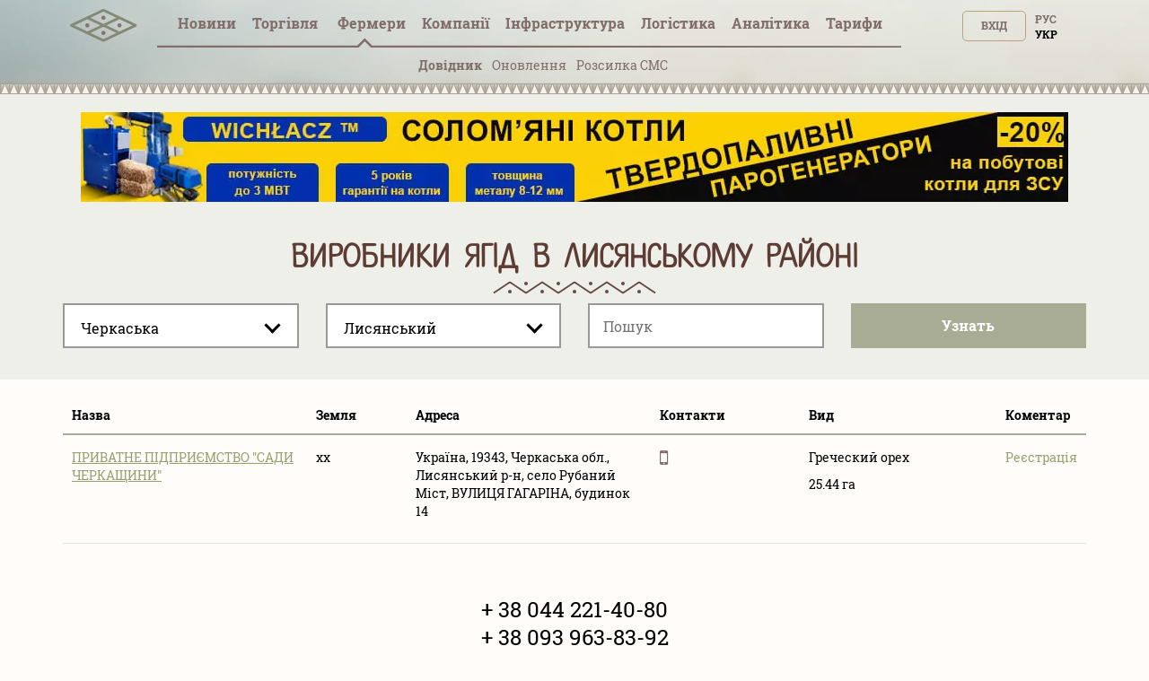

--- FILE ---
content_type: text/html; charset=utf-8
request_url: https://tripoli.land/ua/baza/selhozpredpriyatiya/yagody/cherkasskaya/lysyanskiy
body_size: 31581
content:
<!DOCTYPE html><html lang="uk"><head><link rel="stylesheet" media="all" href="/assets/tripoli/tripoli-872f0889e6d5dafddf06bb6dd0dffe9d65186fe2d122103ecf40068416b33197.css" /><meta content="text/html; charset=utf-8" http-equiv="content-type" /><meta content="#816e6b" name="theme-color" /><meta content="#816e6b" name="msapplication-navbutton-color" /><meta content="yes" name="apple-mobile-web-app-capable" /><meta content="black-translucent" name="apple-mobile-web-app-status-bar-style" /><meta name="csrf-param" content="authenticity_token" />
<meta name="csrf-token" content="WJpyUgaFKvG9Xh22m99+HgbGwsIlAqoXIujQLDmGf10VV4WBVHs1SBUymcnM5yf3O2MuKq9zs9Ny9owVtCqoXA==" /><title>Сільгосппідприємства в Лисянському районі Черкаської області  </title>
<meta name="description" content="Сільгосппідприємства в Лисянському районі Черкаської області - база даних, довідник, каталог, список. Адреси і телефони підприємств району" />
<meta name="keywords" content="сільгосппідприємства в лисянському районі черкаської області - база даних, довідник, каталог, список. адреси і телефони підприємств району" />
<link rel="canonical" href="https://tripoli.land/baza/selhozpredpriyatiya/cherkasskaya/lysyanskiy" />
<meta name="robots" content="noindex" /><meta content="width=device-width, initial-scale=1.0" name="viewport" /><meta content="a5370dfb2c039f02d1ea" name="wot-verification" /><meta content="IE=edge" http-equiv="X-UA-Compatible" /><meta content="width=device-width, initial-scale=1, viewport-fit=cover" name="viewport" /><meta content="yes" name="mobile-web-app-capable" /><meta content="yes" name="apple-mobile-web-app-capable" /><meta content="black-translucent" name="apple-mobile-web-app-status-bar-style" /><link href="/manifest.json" rel="manifest" /><link href="https://tripoli.land/baza/selhozpredpriyatiya/yagody/cherkasskaya/lysyanskiy" hreflang="ru" rel="alternate" /><link href="https://tripoli.land/ua/baza/selhozpredpriyatiya/yagody/cherkasskaya/lysyanskiy" hreflang="uk" rel="alternate" /><link href="https://tripoli.land/baza/selhozpredpriyatiya/yagody/cherkasskaya/lysyanskiy" hreflang="x-default" rel="alternate" /><link href="https://tripoli.land/ua/news/rss" rel="alternate" title="RSS — Новини" type="application/rss+xml" /><!-- Google Tag Manager -->
<script>(function(w,d,s,l,i){w[l]=w[l]||[];w[l].push({'gtm.start':
        new Date().getTime(),event:'gtm.js'});var f=d.getElementsByTagName(s)[0],
    j=d.createElement(s),dl=l!='dataLayer'?'&l='+l:'';j.async=true;j.src=
    'https://www.googletagmanager.com/gtm.js?id='+i+dl;f.parentNode.insertBefore(j,f);
})(window,document,'script','dataLayer','GTM-M9HK5VJ');</script>
<!-- End Google Tag Manager -->
</head><body class=" production" data-locale="ua"><!-- Google Tag Manager (noscript) -->
<noscript><iframe src="ns"
                  height="0" width="0" style="display:none;visibility:hidden"></iframe></noscript>
<!-- End Google Tag Manager (noscript) -->
<header>
  <div class="header ">
    <div id="header-container" class="container">
      <div class="row">
        <div id="logo" class="col-xs-12 col-sm-4 col-sm-push-4 col-md-6 col-md-offset-3 col-md-push-0 col-lg-1 col-lg-offset-0 text-center col-lg-left">
          <a href="/ua" class="display-inline-flex-mobile header-logo">
            <svg id="main-pic" width="75" height="45" viewBox="0 0 90 35" fill="none" xmlns="http://www.w3.org/2000/svg">
              <path d="M89.3518 22.0263C89.3259 22.7406 88.9952 23.2727 88.34 23.5862C87.1438 24.1587 85.9441 24.7234 84.7454 25.2902C71.6989 31.4585 58.6519 37.6249 45.6086 43.7994C44.9741 44.0999 44.3867 44.1073 43.7507 43.8062C29.5644 37.0915 15.3742 30.3843 1.18549 23.6748C1.04636 23.6091 0.903847 23.545 0.777063 23.4592C0.24093 23.0965 -0.0271358 22.5866 0.0021695 21.9361C0.0327087 21.2587 0.36247 20.759 0.964925 20.462C1.76696 20.0667 2.57918 19.6919 3.38739 19.3097C16.833 12.9524 30.2798 6.59703 43.7223 0.232975C44.3673 -0.0724504 44.9605 -0.0805042 45.6083 0.22616C59.8038 6.94644 74.0033 13.6581 88.2018 20.3715C88.2854 20.4112 88.3706 20.4483 88.4505 20.4945C89.035 20.83 89.3312 21.3383 89.3518 22.0263ZM48.7477 22.0114C48.859 22.0712 48.9361 22.117 49.017 22.1554C54.6482 24.8185 60.2798 27.4802 65.9091 30.1476C66.0831 30.23 66.2186 30.2337 66.395 30.1498C72.0145 27.4861 77.6371 24.8287 83.2591 22.1697C83.3492 22.1272 83.4359 22.0777 83.5596 22.0126C83.4349 21.947 83.3495 21.8971 83.2604 21.855C77.6569 19.2053 72.0528 16.5577 66.4521 13.9021C66.234 13.7987 66.0662 13.803 65.8512 13.9046C60.2501 16.5593 54.6457 19.2068 49.042 21.8562C48.9534 21.8986 48.868 21.9479 48.7477 22.0114ZM27.2487 11.85C27.3924 11.9243 27.48 11.9733 27.5704 12.016C33.1832 14.6707 38.7965 17.3238 44.4065 19.9837C44.6042 20.0776 44.7569 20.0698 44.95 19.9784C50.5513 17.3238 56.1554 14.675 61.7589 12.0244C61.8579 11.9776 61.9526 11.9218 62.0831 11.8524C61.9468 11.784 61.8493 11.7326 61.7497 11.6855C56.165 9.04415 50.5791 6.40498 44.9978 3.75682C44.7581 3.64314 44.5746 3.64965 44.3395 3.76116C39.213 6.19372 34.0827 8.61823 28.953 11.0443C28.4052 11.3036 27.8573 11.5622 27.2487 11.85ZM27.2595 32.1657C27.3795 32.2301 27.4489 32.2716 27.5214 32.3057C33.1622 34.9728 38.8036 37.6386 44.4426 40.31C44.6076 40.388 44.7347 40.3899 44.9003 40.3115C50.5393 37.6404 56.1807 34.9743 61.8212 32.3069C61.9011 32.2692 61.9761 32.2208 62.0794 32.1632C61.9532 32.0988 61.8632 32.0502 61.7706 32.0065C56.1857 29.3654 50.6001 26.7266 45.0179 24.0797C44.7736 23.9638 44.5801 23.9582 44.3318 24.076C38.7502 26.7241 33.164 29.3633 27.5791 32.0046C27.4868 32.0483 27.3964 32.0966 27.2595 32.1657ZM5.77223 22.0067C5.91073 22.0795 5.98909 22.1245 6.07052 22.1629C11.7015 24.8256 17.333 27.4874 22.9621 30.1541C23.1268 30.2322 23.2545 30.234 23.4199 30.1557C29.0678 27.4805 34.7181 24.8107 40.3679 22.139C40.4385 22.1056 40.503 22.0591 40.5943 22.0043C40.4737 21.9429 40.3842 21.8946 40.2923 21.8512C34.6888 19.2025 29.0847 16.5549 23.4837 13.9009C23.2795 13.8043 23.1225 13.7943 22.9115 13.8944C17.5715 16.427 12.2271 18.9513 6.88398 21.4774C6.53139 21.644 6.17973 21.8125 5.77223 22.0067Z" fill="#848976"/>
              <path d="M66.1551 24.812C64.617 24.812 63.3686 23.5646 63.3643 22.0232C63.36 20.4657 64.6136 19.2109 66.1668 19.2174C67.7042 19.2239 68.9514 20.4812 68.9471 22.0195C68.9428 23.5559 67.687 24.812 66.1551 24.812Z" fill="#7D6E68" fill-opacity="0.9"/>
              <path d="M47.4541 11.8667C47.4514 13.4146 46.2138 14.6548 44.6708 14.6555C43.1327 14.6561 41.8889 13.4081 41.8877 11.8633C41.8865 10.2999 43.1336 9.05807 44.6896 9.0593C46.289 9.06085 47.501 10.4346 47.4541 11.8667Z" fill="#7D6E68" fill-opacity="0.9"/>
              <path d="M47.4542 32.1809C47.4511 33.7278 46.2098 34.9697 44.6689 34.9681C43.1299 34.9663 41.888 33.7185 41.8877 32.1738C41.8874 30.6101 43.1339 29.3707 44.6914 29.372C46.2869 29.3735 47.5014 30.7442 47.4542 32.1809Z" fill="#7D6E68" fill-opacity="0.9"/>
              <path d="M23.207 19.2174C24.7608 19.2251 25.9907 20.4818 25.9802 22.0514C25.97 23.5841 24.7065 24.8216 23.1623 24.8117C21.635 24.8021 20.3832 23.524 20.3996 21.991C20.4156 20.4474 21.6686 19.2096 23.207 19.2174Z" fill="#7D6E68" fill-opacity="0.9"/>
            </svg>
            <svg id="main-sign" class="hidden-from-1025" width="108" height="35" viewBox="0 0 108 29" fill="none" xmlns="http://www.w3.org/2000/svg">
              <path d="M70.366 28.0789C70.0551 28.0242 69.7428 27.977 69.4338 27.9138C67.6418 27.5474 66.3015 26.5654 65.3779 25.026C64.7985 24.0594 64.4682 23.0049 64.2677 21.9075C63.9048 19.9203 63.8654 17.9225 64.0964 15.9205C64.2353 14.7163 64.4984 13.5381 65.0089 12.425C65.6487 11.0294 66.612 9.92684 68.0266 9.23995C68.9255 8.80369 69.8863 8.6229 70.8832 8.60023C71.8751 8.57756 72.8535 8.65888 73.7894 9.00716C75.3783 9.59851 76.479 10.7014 77.21 12.1852C77.6832 13.1457 77.9546 14.1649 78.1234 15.213C78.3794 16.8018 78.4306 18.3996 78.2999 20.0016C78.1832 21.4334 77.9152 22.8344 77.3231 24.1595C76.9621 24.9676 76.5031 25.7141 75.8678 26.3477C74.9726 27.2414 73.8775 27.7475 72.6305 27.9601C72.389 28.0012 72.1471 28.0396 71.9056 28.0789C71.3924 28.0789 70.8792 28.0789 70.366 28.0789ZM74.4314 18.0936C74.4191 17.2274 74.4024 16.1802 74.2465 15.1417C74.1443 14.4611 73.9684 13.7993 73.6086 13.2001C73.1791 12.4848 72.5692 12.0059 71.7106 11.9056C71.3668 11.8654 71.0107 11.8587 70.6675 11.8986C69.7304 12.0072 69.0469 12.4882 68.6498 13.3359C68.5475 13.5545 68.4634 13.783 68.3913 14.0134C68.1156 14.8944 68.0026 15.802 67.9465 16.7183C67.8507 18.2898 67.8658 19.8583 68.0891 21.4195C68.1877 22.1097 68.3621 22.783 68.7065 23.4007C69.1605 24.2154 69.8373 24.7185 70.8009 24.7929C72.3098 24.9093 73.27 24.3609 73.818 23.0699C74.0401 22.5463 74.1692 21.9982 74.2469 21.438C74.3926 20.3883 74.4329 19.3325 74.4314 18.0936Z" fill="#848976"/>
              <path d="M0.518799 8.97938C0.723656 8.97606 0.928514 8.97001 1.13337 8.96971C5.79303 8.9691 10.453 8.96941 15.1127 8.96941C15.243 8.96941 15.3736 8.96941 15.5202 8.96941C15.5202 11.0349 15.5202 13.0656 15.5202 15.0955C15.2987 15.1647 13.2668 15.1904 12.5407 15.1299C12.5167 14.7886 12.5333 14.4397 12.5305 14.092C12.5275 13.7395 12.5299 13.387 12.5299 13.0345C12.5299 12.6829 12.5299 12.3313 12.5299 11.9854C12.3075 11.9108 10.3966 11.8896 9.96319 11.9546C9.96319 16.2056 9.96319 20.46 9.96319 24.7455C10.9727 24.7455 11.9736 24.7455 13.016 24.7455C13.029 25.7368 13.0194 26.6979 13.0225 27.653C12.7828 27.7173 3.54699 27.7349 3.11695 27.6747C3.11695 26.7169 3.11695 25.7562 3.11695 24.7621C4.13199 24.7621 5.14242 24.7621 6.17441 24.7621C6.17441 20.4751 6.17441 16.221 6.17441 11.9446C5.32694 11.9446 4.48164 11.9446 3.60244 11.9446C3.60244 12.9994 3.60244 14.0518 3.60244 15.1209C3.49308 15.1324 3.41514 15.1475 3.3369 15.1478C2.50545 15.1496 1.67401 15.1511 0.842874 15.146C0.734746 15.1454 0.627235 15.1051 0.519415 15.0834C0.518799 13.049 0.518799 11.014 0.518799 8.97938Z" fill="#848976"/>
              <path d="M108 27.656C107.901 27.6729 107.802 27.704 107.702 27.7043C103.414 27.7067 99.1249 27.7064 94.8365 27.7058C94.7656 27.7058 94.6951 27.6989 94.6279 27.6953C94.5604 27.4767 94.5413 24.8924 94.607 24.4392C96.1842 24.4392 97.7679 24.4392 99.3692 24.4392C99.3692 20.359 99.3692 16.3172 99.3692 12.2391C97.775 12.2391 96.1913 12.2391 94.5903 12.2391C94.5903 11.1404 94.5903 10.078 94.5903 8.99084C94.6815 8.98358 94.7696 8.97028 94.8577 8.97028C99.1465 8.96938 103.435 8.96938 107.724 8.96968C107.816 8.96968 107.908 8.97603 108 8.97905C108 10.0469 108 11.1147 108 12.1825C107.881 12.201 107.763 12.2351 107.644 12.2354C106.259 12.2391 104.875 12.2378 103.49 12.2378C103.382 12.2378 103.273 12.2378 103.159 12.2378C103.159 16.3214 103.159 20.3608 103.159 24.434C103.289 24.434 103.399 24.434 103.509 24.434C104.874 24.434 106.237 24.4334 107.601 24.435C107.734 24.435 107.867 24.4461 108 24.4522C108 25.5203 108 26.5881 108 27.656Z" fill="#848976"/>
              <path d="M21.6626 27.6901C20.4072 27.6901 19.191 27.6901 17.9532 27.6901C17.9532 21.5175 17.9532 15.3588 17.9532 9.17709C18.0189 9.15713 18.0925 9.12539 18.1695 9.11269C19.3142 8.92676 20.4661 8.80008 21.625 8.74869C22.5473 8.70787 23.4699 8.6592 24.3935 8.73599C25.6171 8.83788 26.8173 9.03076 27.9223 9.59611C29.6079 10.4587 30.4859 11.8312 30.5734 13.6884C30.6159 14.5878 30.5509 15.4785 30.274 16.3462C29.9376 17.3995 29.3369 18.2644 28.4139 18.9039C28.113 19.1122 27.8037 19.309 27.4645 19.5333C28.9866 22.2394 30.509 24.9462 32.0515 27.6886C30.587 27.6886 29.1764 27.6886 27.7427 27.6886C27.6952 27.6033 27.6395 27.5084 27.5883 27.4111C26.4097 25.1651 25.2289 22.9203 24.0583 20.6704C23.9474 20.4572 23.83 20.3547 23.571 20.3659C23.0485 20.3883 22.5245 20.3726 22.0008 20.3726C21.901 20.3726 21.8012 20.3726 21.6622 20.3726C21.6626 22.832 21.6626 25.253 21.6626 27.6901ZM21.6826 12.0927C21.6826 13.9185 21.6826 15.7059 21.6826 17.4968C21.7383 17.5104 21.7772 17.5286 21.8157 17.5283C22.4823 17.5189 23.1505 17.531 23.8149 17.4884C24.3922 17.4512 24.9387 17.2734 25.443 16.9811C25.9926 16.6624 26.3426 16.2008 26.5151 15.6012C26.6568 15.1088 26.6873 14.6054 26.6216 14.1041C26.4966 13.1506 25.9732 12.4876 25.0345 12.1777C24.7558 12.0858 24.4569 12.015 24.1649 12.0051C23.5303 11.9833 22.8939 12.0008 22.2586 12.015C22.0683 12.0193 21.8788 12.0649 21.6826 12.0927Z" fill="#848976"/>
              <path d="M49.1788 9.14415C49.6576 9.07159 50.1212 8.98996 50.5879 8.93282C51.9128 8.77107 53.2443 8.68007 54.5794 8.70002C55.8322 8.71877 57.0823 8.80373 58.2927 9.15926C59.6986 9.57224 60.8443 10.3365 61.6277 11.5821C62.0682 12.2826 62.2956 13.0484 62.3818 13.8589C62.4881 14.8569 62.4872 15.8543 62.205 16.8263C61.6662 18.6823 60.4472 19.9554 58.6525 20.7064C57.5718 21.1587 56.4289 21.347 55.2614 21.3579C54.5138 21.3648 53.7655 21.3062 53.0175 21.2781C52.9883 21.2769 52.9587 21.2859 52.8992 21.2944C52.8992 23.4158 52.8992 25.537 52.8992 27.6493C52.6516 27.7189 49.5309 27.7313 49.1788 27.6693C49.1788 21.5133 49.1788 15.354 49.1788 9.14415ZM52.9079 18.0574C53.0077 18.0773 53.0859 18.1045 53.1648 18.107C53.7994 18.1257 54.4355 18.1701 55.0689 18.1472C55.6939 18.1245 56.3125 18.0175 56.887 17.7448C57.7302 17.3442 58.2406 16.6924 58.4224 15.792C58.5231 15.2938 58.5339 14.7916 58.4698 14.2895C58.3993 13.7335 58.1611 13.251 57.7641 12.8455C57.3765 12.4495 56.9024 12.2016 56.3673 12.0607C55.4718 11.8249 54.5603 11.8442 53.6475 11.9092C53.4041 11.9265 53.1626 11.9655 52.9075 11.996C52.9079 14.0231 52.9079 16.0233 52.9079 18.0574Z" fill="#848976"/>
              <path d="M41.9114 12.2342C41.9114 16.3159 41.9114 20.3517 41.9114 24.4325C42.4496 24.4361 42.9791 24.4337 43.5086 24.434C44.0422 24.4343 44.5761 24.434 45.1096 24.434C45.6416 24.434 46.174 24.434 46.7244 24.434C46.7244 25.5348 46.7244 26.6065 46.7244 27.6922C42.2641 27.6922 37.8241 27.6922 33.3865 27.6922C33.3175 27.4742 33.2975 24.8863 33.3647 24.437C34.9422 24.437 36.5266 24.437 38.1288 24.437C38.1288 20.3562 38.1288 16.3144 38.1288 12.2448C36.5364 12.2448 34.9601 12.2448 33.3933 12.2448C33.3181 12.009 33.2966 9.43677 33.3603 8.98902C37.8065 8.98902 42.2555 8.98902 46.7248 8.98902C46.7248 10.0656 46.7248 11.1374 46.7248 12.2342C45.1195 12.2342 43.5324 12.2342 41.9114 12.2342Z" fill="#848976"/>
              <path d="M92.6908 20.0908C92.6908 22.6319 92.6908 25.1466 92.6908 27.7061C88.5157 27.7061 84.3554 27.7061 80.1748 27.7061C80.1748 21.4564 80.1748 15.2363 80.1748 8.99298C81.3999 8.99298 82.6257 8.99298 83.8881 8.99298C83.9094 10.0139 83.8946 11.0373 83.8974 12.0604C83.9001 13.0877 83.898 14.1153 83.898 15.1426C83.898 16.1702 83.898 17.1975 83.898 18.2252C83.898 19.2525 83.898 20.2801 83.898 21.3074C83.898 22.3335 83.898 23.3599 83.898 24.3787C84.137 24.4446 88.7985 24.4667 89.2998 24.4065C89.3413 23.6927 89.3118 22.9717 89.3173 22.2519C89.3229 21.5384 89.3185 20.8246 89.3185 20.0905C90.45 20.0908 91.5532 20.0908 92.6908 20.0908Z" fill="#848976"/>
              <path d="M40.0091 5.85363C38.6112 5.85847 37.4775 4.76102 37.4701 3.3954C37.4624 2.00923 38.5884 0.887893 39.9906 0.88487C41.3975 0.882149 42.5318 1.99472 42.5306 3.37666C42.5293 4.7459 41.4065 5.84879 40.0091 5.85363Z" fill="#848976"/>
              <path d="M101.236 5.8471C99.8432 5.84408 98.7083 4.72486 98.7151 3.36105C98.7219 1.99755 99.8635 0.887704 101.257 0.891029C102.65 0.894355 103.776 2.00995 103.771 3.38131C103.766 4.75509 102.64 5.85012 101.236 5.8471Z" fill="#848976"/>
            </svg>
          </a>
        </div>        <div id="user-menu" class="col-xs-6 col-xs-push-6 col-sm-4 col-sm-push-4 col-md-3 col-md-push-0 col-lg-2 col-lg-push-8 text-right">
          <span class="up50px-xs flex-end hidden-up-to-896"><div class="nouser text-uppercase text-right no-user-buttons"><a class="top-button" href="/ua/users/sign_in?sign_in_source=%2Fua%2Fbaza%2Fselhozpredpriyatiya%2Fyagody%2Fcherkasskaya%2Flysyanskiy">Вхід</a><div class="locale-links"><a href=/ua/baza/selhozpredpriyatiya/yagody/cherkasskaya/lysyanskiy  style='color:black;cursor: auto;text-decoration: none;'>Укр</a><a hreflang="ru" rel="alternate" href="/baza/selhozpredpriyatiya/yagody/cherkasskaya/lysyanskiy">Рус</a></div><a href="/ua/users/sign_up?page=farmers&amp;reg_source=%2Fua%2Fbaza%2Fselhozpredpriyatiya%2Fyagody%2Fcherkasskaya%2Flysyanskiy" id="new_user_registration_path_link" style="display: none;">Регистрация</a></div></span>
        </div>
        
<div class="callmenu" id="call-menu-title">
  <div class="burger-menu">
  <div class="burger-click-region">
    <span class="burger-menu-piece"></span>
    <span class="burger-menu-piece"></span>
    <span class="burger-menu-piece"></span>
  </div>
  <span class="burger-menu-txt"></span>
</div>
</div>
<div id="header-menu" class="col-xs-6 col-xs-pull-6 col-sm-4 col-sm-pull-8 col-md-12 col-md-pull-0 col-lg-8 col-lg-pull-2 text-center col-md-left">
  <ul class="top-menu">
    <li class='user-menu-header-xs'>
      <div><div class="nouser text-uppercase text-right no-user-buttons"><a class="top-button" href="/ua/users/sign_in?sign_in_source=%2Fua%2Fbaza%2Fselhozpredpriyatiya%2Fyagody%2Fcherkasskaya%2Flysyanskiy">Вхід</a><div class="locale-links"><a href=/ua/baza/selhozpredpriyatiya/yagody/cherkasskaya/lysyanskiy  style='color:black;cursor: auto;text-decoration: none;'>Укр</a><a hreflang="ru" rel="alternate" href="/baza/selhozpredpriyatiya/yagody/cherkasskaya/lysyanskiy">Рус</a></div><a href="/ua/users/sign_up?page=farmers&amp;reg_source=%2Fua%2Fbaza%2Fselhozpredpriyatiya%2Fyagody%2Fcherkasskaya%2Flysyanskiy" id="new_user_registration_path_link" style="display: none;">Регистрация</a></div></div>
    </li>
    <li><a class=" under " href="/ua/news">Новини</a></li>
    <li><a  class=" has-arrow" href="#" data-action="submenu" data-id="x01">Торгівля<span class="badge interested">&nbsp;</span></a>
      <div class="submenu"></div>
    </li>
    <li>
      <a class="has-arrow active  " href="#" data-action="submenu" data-id="x05">
        Фермери
      </a>
      <div class="submenu"></div>
    </li>
    <li><a class="  has-arrow" href="#" data-action="submenu" data-id="x02">Компанії</a>
      <div class="submenu"></div>
    </li>
    <li>
      <a class="has-arrow " href="#" data-action="submenu" data-id="x06">
        Інфраструктура
      </a>
      <div class="submenu"></div>
    </li>
    <li><a class=" under " href="/ua/logistics">Логістика</a></li>
    <li>
      <a class=" has-arrow " href="#" data-action="submenu" data-id="x077">
        Аналітика
      </a>
      <div class="submenu"></div>
    </li>
    <li>
      <a class=" has-arrow" href="#" data-action="submenu" data-id="x03">
        Тарифи  
      </a>
      <div class="submenu"></div>
    </li>
  </ul>
</div>
<div class="clearfix"></div>
<div class="col-xs-12 text-center mt-minus10 get-it-to-top ">
  <div class="top-submenu  " id="x01">
    <div class="line-arrow" id="trader-line-arrow"></div>
    <ul>
      <li><a  class="" href="/ua/kupit-zerno" >Продаж зерна</a></li>
      <li><a  class="" href="/ua/traders" >Ціни трейдерів</a></li>
      <li><a class="" href="/ua/sravnenye-tsen-treyderov" >Порівняння цін</a></li>
      <li><a class="" href="/ua/portovyye-tseny" >Портові ціни</a></li>
      <li><a class="" href="/ua/forvardnyye-kontrakty" >Форвард</a><span class="badge interested">&nbsp;</span></li>
    </ul>
  </div>


  <div class="top-submenu active    " id="x05">
    <div class="line-arrow" id="farmers-line-arrow"></div>
    <ul class="catalog-submenu">
      <li><a class="active"  href="/ua/farmers" >Довідник</a></li>
      <li><a class="" href="/ua/farmers/obnovlenie-fermerov">Оновлення </a></li>
      <li><a class="" href="/ua/buy-sms" >Розсилка СМС</a></li>
    </ul>
  </div>

  <div class="top-submenu  " id="x02">
    <div class="line-arrow" id="company-line-arrow"></div>
    <ul>

      <li><a class="" href="/ua/agrokholdingi-ukrainy" >Агрохолдинги</a></li>
      <li><a class="" href="/ua/companies" >Підприємства АПК</a></li>
        <li><a class="" href="/ua/companies/pererabotka" >Переробка</a></li>
        <li><a class="" href="/ua/companies/zakupka-i-realizatsiya" >Закупівлі та продаж</a></li>
        <li><a class="" href="/ua/companies/perevozki" >Логістика</a></li>
        <li><a class="" href="/ua/companies/uslugi" >Послуги</a></li>
    </ul>
  </div>


  <div class="top-submenu  " id="x077">
    <div class="line-arrow" id="analytics-line-arrow"></div>
    <ul>

      <li><a class="" href="/ua/analytics" >  Історія цін в Україні</a></li>
      <li><a class="" href="/ua/port-analytics" >Історія цін в портах</a></li>
    </ul>
  </div>


  <div class="top-submenu " id="x06">
    <div class="line-arrow" id="infrostructura-line-arrow"></div>
    <ul>
      <li><a class="" href="/ua/elevators" >Елеватори</a></li>
          <li>
            <a href="/ua/infrostructura/porty/">Порти</a>
          </li>
          <li>
            <a href="/ua/infrostructura/maslozavody-mezy/">Маслозаводи (ОЕЗи)</a>
          </li>
    </ul>
  </div>


  <div class="top-submenu  " id="x03">
    <div class="line-arrow" id="tariffs-line-arrow"></div>
    <ul>
          <li>
            <a href="/ua/prices">Фермери</a>
          </li>
          <li>
            <a href="/ua/prices/traders">Трейдери</a>
          </li>
          <li>
            <a href="/ua/prices/analytics">Аналітика</a>
          </li>
          <li>
            <a href="/ua/prices/logistics">Логістика</a>
          </li>
          <li>
            <a href="/ua/farmers_emails">Email фермерів</a>
          </li>
          <li>
            <a href="/ua/buy_sms">SMS розсилка</a>
          </li>
          <li>
            <a href="/ua/banners">Банери</a>
          </li>
    </ul>
  </div>
</div>

      <div class="clearfix"></div>
    </div>
  </div>
  </div>
  <div class="beige-bg">
    <div class="headerline"></div>
  </div>
</header>

<content class="farmers-index-content" ng-controller="catalogIndexController"><meta ng-init="current_user_id = -1" /><div class="headfilter"><div class="container static-banner"><noindex><div class="clearfix banner-item text-center"><a href="/ua/banner/7b4d84fe-911d-4e41-89d3-eced3cf6f831" rel="nofollow" target="_blank"><img alt="wichlacz" class="img-banner-static" src="/uploads/banner/item/image/714/webp_0-02-05-d0cb7a8f6a356e7612cd96cb3dcd7222aa1bbc489caeb92318fdfe092ba146ec_3eee9621d7f651f0-2.jpg.webp" /></a></div></noindex></div><div class="container maincontent"><div class="col-lg-9 col-sm-9 col-md-9"></div><div class="clearfix"></div><h1>Виробники ягід в Лисянському районі</h1><div class="row"><meta ng-init="experiment_slug = selhozpredpriyatiya" /><script rid-settings="regions" type="application/json">[{"id":2,"slug":"vinnitskaya","is_active":true,"name":"Вінницька","districts":[{"id":22,"slug":"barskiy","is_active":true,"name":"Барський"},{"id":23,"slug":"bershadskiy","is_active":true,"name":"Бершадський"},{"id":25,"slug":"vinnitskiy","is_active":true,"name":"Вінницький"},{"id":26,"slug":"gaysinskiy","is_active":true,"name":"Гайсинський"},{"id":27,"slug":"zhmerinskiy","is_active":true,"name":"Жмеринський"},{"id":28,"slug":"ilinetskiy","is_active":true,"name":"Іллінецький"},{"id":30,"slug":"kazatinskiy","is_active":true,"name":"Козятинський"},{"id":29,"slug":"kalinovskiy","is_active":true,"name":"Калинівський"},{"id":31,"slug":"kryzhopolskiy","is_active":true,"name":"Крижопільський"},{"id":32,"slug":"lipovetskiy","is_active":true,"name":"Липовецький"},{"id":33,"slug":"litinskiy","is_active":true,"name":"Літинський"},{"id":34,"slug":"mogilyov-podolskiy","is_active":true,"name":"Могилів-Подільський"},{"id":35,"slug":"murovanokurilovetskiy","is_active":true,"name":"Мурованокуриловецький"},{"id":36,"slug":"nemirovskiy","is_active":true,"name":"Немирівський"},{"id":37,"slug":"oratovskiy","is_active":true,"name":"Оратівський"},{"id":38,"slug":"peschanskiy","is_active":true,"name":"Піщанський"},{"id":39,"slug":"pogrebischenskiy","is_active":true,"name":"Погребищенський"},{"id":40,"slug":"teplitskiy","is_active":true,"name":"Теплицький"},{"id":42,"slug":"tomashpolskiy","is_active":true,"name":"Томашпільський"},{"id":43,"slug":"trostyanetskiy","is_active":true,"name":"Тростянецький"},{"id":44,"slug":"tulchinskiy","is_active":true,"name":"Тульчинський"},{"id":41,"slug":"tyvrovskiy","is_active":true,"name":"Тиврівський"},{"id":45,"slug":"hmelnikskiy","is_active":true,"name":"Хмільницький"},{"id":46,"slug":"chernevetskiy","is_active":true,"name":"Чернівецький"},{"id":47,"slug":"chechelnitskiy","is_active":true,"name":"Чечельницький"},{"id":48,"slug":"shargorodskiy","is_active":true,"name":"Шаргородський"},{"id":49,"slug":"yampolskiy","is_active":true,"name":"Ямпільський"}]},{"id":3,"slug":"volynskaya","is_active":true,"name":"Волинська","districts":[{"id":51,"slug":"vladimir-volynskiy","is_active":true,"name":"Володимир-Волинський"},{"id":52,"slug":"gorohovskiy","is_active":true,"name":"Горохівський"},{"id":53,"slug":"ivanichevskiy","is_active":true,"name":"Іваничівський"},{"id":54,"slug":"kamen-kashirskiy","is_active":true,"name":"Камінь-Каширський"},{"id":55,"slug":"kivertsovskiy","is_active":true,"name":"Ківерцівський"},{"id":56,"slug":"kovelskiy","is_active":true,"name":"Ковельський"},{"id":57,"slug":"lokachinskiy","is_active":true,"name":"Локачинський"},{"id":58,"slug":"lutskiy","is_active":true,"name":"Луцький"},{"id":59,"slug":"lyubeshovskiy","is_active":true,"name":"Любешівський"},{"id":60,"slug":"lyubomlskiy","is_active":true,"name":"Любомльський"},{"id":61,"slug":"manevichskiy","is_active":true,"name":"Маневицький"},{"id":62,"slug":"novovolynskiy","is_active":false,"name":"Нововолинський"},{"id":63,"slug":"ratnovskiy","is_active":true,"name":"Ратнівський"},{"id":64,"slug":"rozhischenskiy","is_active":true,"name":"Рожищенський"},{"id":65,"slug":"starovyzhevskiy","is_active":true,"name":"Старовижівський"},{"id":66,"slug":"turiyskiy","is_active":true,"name":"Турійський"},{"id":67,"slug":"shatskiy","is_active":true,"name":"Шацький"}]},{"id":4,"slug":"dnepropetrovskaya","is_active":true,"name":"Дніпропетровська","districts":[{"id":68,"slug":"apostolovskiy","is_active":true,"name":"Апостолівський"},{"id":69,"slug":"vasilkovskiy","is_active":true,"name":"Васильківський"},{"id":70,"slug":"verhnedneporovskiy","is_active":true,"name":"Верхньодніпровський"},{"id":71,"slug":"volnogorsk","is_active":false,"name":"Вільногірськ"},{"id":74,"slug":"dnepropetrovskiy","is_active":true,"name":"Дніпровський"},{"id":75,"slug":"zhovtovodskiy","is_active":false,"name":"Жовтоводський"},{"id":72,"slug":"dneprodzerzhinskiy","is_active":false,"name":"Каменське"},{"id":76,"slug":"krivoy-rog","is_active":false,"name":"Кривий ріг"},{"id":77,"slug":"krivorozhskiy","is_active":true,"name":"Криворізький"},{"id":78,"slug":"krinichanskiy","is_active":true,"name":"Криничанський"},{"id":79,"slug":"magdalinovskiy","is_active":true,"name":"Магдалинівський"},{"id":80,"slug":"marganetskiy","is_active":false,"name":"Марганецький"},{"id":81,"slug":"mezhevskiy","is_active":true,"name":"Межівський"},{"id":82,"slug":"nikopolskiy","is_active":true,"name":"Нікопольський"},{"id":83,"slug":"novomoskovskiy","is_active":true,"name":"Новомосковський"},{"id":85,"slug":"pavlogradskiy","is_active":true,"name":"Павлоградський"},{"id":86,"slug":"pevomaysk","is_active":false,"name":"Первомайск"},{"id":87,"slug":"petrikovskiy","is_active":true,"name":"Петриківський"},{"id":88,"slug":"petropavlovskiy","is_active":true,"name":"Петропавлівський"},{"id":84,"slug":"ordzhonikidze","is_active":false,"name":"Покровськ"},{"id":89,"slug":"pokrovskiy","is_active":true,"name":"Покровський"},{"id":90,"slug":"pyatihatskiy","is_active":true,"name":"П'ятихатський"},{"id":91,"slug":"sinelnikovskiy","is_active":true,"name":"Синельниківський"},{"id":92,"slug":"solonyanskiy","is_active":true,"name":"Солонянський"},{"id":93,"slug":"sofievskiy","is_active":true,"name":"Софіївський"},{"id":94,"slug":"ternovka","is_active":false,"name":"Тернівка"},{"id":95,"slug":"tomakovskiy","is_active":true,"name":"Томаківський"},{"id":96,"slug":"tsarichanskiy","is_active":true,"name":"Царичанський"},{"id":97,"slug":"shirokovskiy","is_active":true,"name":"Широківський"},{"id":98,"slug":"yurievskiy","is_active":true,"name":"Юр'ївський"}]},{"id":5,"slug":"donetskaya","is_active":true,"name":"Донецька","districts":[{"id":592,"slug":"avdeevskiy","is_active":false,"name":"Авдіївка"},{"id":127,"slug":"aleksandrovskiy","is_active":true,"name":"Олександрівський"},{"id":100,"slug":"amvrosievskiy","is_active":true,"name":"Амвросіївський"},{"id":101,"slug":"artemovskiy","is_active":true,"name":"Бахмутський"},{"id":133,"slug":"telmanovskiy","is_active":true,"name":"Бойківський"},{"id":102,"slug":"velikonovoselkovskiy","is_active":true,"name":"Великоновосілківський"},{"id":103,"slug":"volnovahskiy","is_active":true,"name":"Волноваський"},{"id":106,"slug":"gorlovskiy","is_active":false,"name":"Горлівський"},{"id":107,"slug":"debaltsevo","is_active":false,"name":"Дебальцеве"},{"id":110,"slug":"dobropolskiy","is_active":true,"name":"Добропільський"},{"id":111,"slug":"dokuchaevsk","is_active":false,"name":"Докучаєвськ"},{"id":112,"slug":"donetskiy","is_active":false,"name":"Донецький"},{"id":114,"slug":"druzhkovskiy","is_active":false,"name":"Дружківський"},{"id":115,"slug":"enakievo","is_active":false,"name":"Єнакієве"},{"id":116,"slug":"zhdanovka","is_active":false,"name":"Жданівка"},{"id":118,"slug":"konstantinovskiy","is_active":true,"name":"Костянтинівський"},{"id":119,"slug":"kramatorskiy","is_active":false,"name":"Краматорськ"},{"id":117,"slug":"kirovskoe","is_active":false,"name":"Хрестівка"},{"id":121,"slug":"krasnolimanskiy","is_active":true,"name":"Лиманський"},{"id":122,"slug":"makeevka","is_active":false,"name":"Макіївка"},{"id":128,"slug":"pershotravnevyy","is_active":true,"name":"Мангушський"},{"id":123,"slug":"mariupolskiy","is_active":false,"name":"Маріуполь"},{"id":124,"slug":"marinskiy","is_active":true,"name":"Мар'їнський"},{"id":109,"slug":"dimitrov","is_active":false,"name":"Мирноград"},{"id":104,"slug":"volodarskiy","is_active":true,"name":"Нікольський"},{"id":125,"slug":"novoazovskiy","is_active":true,"name":"Новоазовський"},{"id":126,"slug":"novogrodovka","is_active":false,"name":"Новогродівка"},{"id":120,"slug":"krasnoarmeyskiy","is_active":true,"name":"Покровський"},{"id":129,"slug":"selidovo","is_active":false,"name":"Селидове"},{"id":130,"slug":"slavyanskiy","is_active":true,"name":"Слов'янський"},{"id":131,"slug":"snezhnoe","is_active":false,"name":"Сніжне"},{"id":132,"slug":"starobeshevskiy","is_active":true,"name":"Старобешівський"},{"id":134,"slug":"torezkaya","is_active":false,"name":"Торезький"},{"id":108,"slug":"dzerzhinskiy","is_active":false,"name":"Торецк"},{"id":105,"slug":"ugledar","is_active":false,"name":"Вугледар"},{"id":135,"slug":"hartsizsk","is_active":false,"name":"Харцизськ"},{"id":136,"slug":"shahterskiy","is_active":true,"name":"Шахтарський"},{"id":137,"slug":"yasinovatskiy","is_active":true,"name":"Ясинуватський"}]},{"id":6,"slug":"zhitomirskaya","is_active":true,"name":"Житомирська","districts":[{"id":138,"slug":"andrushevskiy","is_active":true,"name":"Андрушівський"},{"id":139,"slug":"baranovskiy","is_active":true,"name":"Баранівський"},{"id":140,"slug":"berdichevskiy","is_active":true,"name":"Бердичівський"},{"id":141,"slug":"brusilovskiy","is_active":true,"name":"Брусилівський"},{"id":143,"slug":"emelchinskiy","is_active":true,"name":"Ємільчинський"},{"id":145,"slug":"zhitomirskiy","is_active":true,"name":"Житомирський"},{"id":146,"slug":"korostenskiy","is_active":true,"name":"Коростенський"},{"id":147,"slug":"korostyshevskiy","is_active":true,"name":"Коростишівський"},{"id":148,"slug":"luginskiy","is_active":true,"name":"Лугинський"},{"id":149,"slug":"lyubarskiy","is_active":true,"name":"Любарський"},{"id":150,"slug":"malinskiy","is_active":true,"name":"Малинський"},{"id":151,"slug":"narodichskiy","is_active":true,"name":"Народицький"},{"id":152,"slug":"novograd-volynskiy","is_active":true,"name":"Новоград-Волинський"},{"id":153,"slug":"ovruchskiy","is_active":true,"name":"Овруцький"},{"id":154,"slug":"olevskiy","is_active":true,"name":"Олевський"},{"id":155,"slug":"popelnyanskiy","is_active":true,"name":"Попільнянський"},{"id":159,"slug":"chervonoarmeyskiy","is_active":true,"name":"Пулинський"},{"id":156,"slug":"radomyshlskiy","is_active":true,"name":"Радомишльський"},{"id":157,"slug":"romanovskiy","is_active":true,"name":"Романівський"},{"id":158,"slug":"ruzhinskiy","is_active":true,"name":"Ружинський"},{"id":142,"slug":"volodarsko-volynskiy","is_active":true,"name":"Хорошівський"},{"id":160,"slug":"chernyahovskiy","is_active":true,"name":"Черняхівський"},{"id":161,"slug":"chudnovskiy","is_active":true,"name":"Чуднівський"}]},{"id":7,"slug":"zakarpatskaya","is_active":true,"name":"Закарпатська","districts":[{"id":162,"slug":"beregovskiy","is_active":true,"name":"Берегівський"},{"id":163,"slug":"velikobereznyanskiy","is_active":true,"name":"Великоберезнянський"},{"id":164,"slug":"vinogradovskiy","is_active":true,"name":"Виноградівський"},{"id":165,"slug":"volovetskiy","is_active":true,"name":"Воловецький"},{"id":166,"slug":"zakarpatskaya","is_active":true,"name":"Закарпатська"},{"id":167,"slug":"irshavskiy","is_active":true,"name":"Іршавський"},{"id":168,"slug":"mezhgorskiy","is_active":true,"name":"Міжгірський"},{"id":169,"slug":"mukachevskiy","is_active":true,"name":"Мукачівський"},{"id":170,"slug":"perechinskiy","is_active":true,"name":"Перечинський"},{"id":171,"slug":"rahovskiy","is_active":true,"name":"Рахівський"},{"id":172,"slug":"svalyavskiy","is_active":true,"name":"Свалявський"},{"id":173,"slug":"tyachevskiy","is_active":true,"name":"Тячівський"},{"id":174,"slug":"uzhgorodskiy","is_active":true,"name":"Ужгородський"},{"id":175,"slug":"hustskiy","is_active":true,"name":"Хустський"},{"id":176,"slug":"chop","is_active":false,"name":"Чоп"}]},{"id":8,"slug":"zaporozhie","is_active":true,"name":"Запорізька","districts":[{"id":198,"slug":"akimovskiy","is_active":true,"name":"Якимівський"},{"id":187,"slug":"kuybyshevskiy","is_active":true,"name":"Більмацький"},{"id":177,"slug":"berdyanskiy","is_active":true,"name":"Бердянський"},{"id":178,"slug":"vasilievskiy","is_active":true,"name":"Василівський"},{"id":179,"slug":"velikobelozerskiy","is_active":true,"name":"Великобілозерський"},{"id":180,"slug":"veselovskiy","is_active":true,"name":"Веселівський"},{"id":181,"slug":"volnyanskiy","is_active":true,"name":"Вільнянський"},{"id":182,"slug":"gulyaypolskiy","is_active":true,"name":"Гуляйпільський"},{"id":185,"slug":"zaporozhskiy","is_active":true,"name":"Запорізький"},{"id":186,"slug":"kamensko-dneprovskiy","is_active":true,"name":"Кам'янсько-Дніпровський"},{"id":188,"slug":"melitopolskiy","is_active":true,"name":"Мелітопольський"},{"id":189,"slug":"mihaylovskiy","is_active":true,"name":"Михайлівський"},{"id":190,"slug":"novonikolaevskiy","is_active":true,"name":"Новомиколаївський"},{"id":191,"slug":"orehovskiy","is_active":true,"name":"Оріхівський"},{"id":192,"slug":"pologovskiy","is_active":true,"name":"Пологівський"},{"id":193,"slug":"priazovskiy","is_active":true,"name":"Приазовський"},{"id":194,"slug":"primorskiy","is_active":true,"name":"Приморський"},{"id":195,"slug":"rozovskiy","is_active":true,"name":"Розівський"},{"id":196,"slug":"tokmakskiy","is_active":true,"name":"Токмацький"},{"id":197,"slug":"chernigovskiy","is_active":true,"name":"Чернігівський"},{"id":183,"slug":"energodar","is_active":false,"name":"Енергодар"}]},{"id":9,"slug":"ivano-frankovskaya","is_active":true,"name":"Івано-Франківська","districts":[{"id":199,"slug":"bogorodchanskiy","is_active":true,"name":"Богородчанський"},{"id":200,"slug":"bolehovskiy","is_active":false,"name":"Болехівський"},{"id":593,"slug":"burshtinskiy","is_active":false,"name":"Бурштинський"},{"id":201,"slug":"verhovinskiy","is_active":true,"name":"Верховинський"},{"id":202,"slug":"galitskiy","is_active":true,"name":"Галицький"},{"id":203,"slug":"gorodenkovskiy","is_active":true,"name":"Городенківський"},{"id":204,"slug":"dolinskiy","is_active":true,"name":"Долинський"},{"id":205,"slug":"ivano-frankovskiy","is_active":false,"name":"Івано-Франківський"},{"id":207,"slug":"kalushskiy","is_active":true,"name":"Калуський"},{"id":208,"slug":"kolomyyskiy","is_active":true,"name":"Коломийський"},{"id":209,"slug":"kosovskiy","is_active":true,"name":"Косівський"},{"id":210,"slug":"nadvornyanskiy","is_active":true,"name":"Надвірнянський"},{"id":211,"slug":"rogatinskiy","is_active":true,"name":"Рогатинський"},{"id":212,"slug":"rozhnyatovskiy","is_active":true,"name":"Рожнятівський"},{"id":213,"slug":"snyatynskiy","is_active":true,"name":"Снятинський"},{"id":215,"slug":"tlumachskiy","is_active":true,"name":"Тлумацький"},{"id":214,"slug":"tysmenitskiy","is_active":true,"name":"Тисменицький"},{"id":216,"slug":"yaremche","is_active":false,"name":"Яремче"}]},{"id":11,"slug":"kievskaya","is_active":true,"name":"Київська","districts":[{"id":218,"slug":"baryshevskiy","is_active":true,"name":"Баришівський"},{"id":220,"slug":"belotserkovskiy","is_active":true,"name":"Білоцерківський"},{"id":221,"slug":"boguslavskiy","is_active":true,"name":"Богуславський"},{"id":222,"slug":"borispolskiy","is_active":true,"name":"Бориспільський"},{"id":223,"slug":"borodyanskiy","is_active":true,"name":"Бородянський"},{"id":224,"slug":"brovarskoy","is_active":true,"name":"Броварський"},{"id":225,"slug":"bucha","is_active":false,"name":"Буча"},{"id":580,"slug":"vasilkovskiy-kievskaya","is_active":true,"name":"Васильківський"},{"id":581,"slug":"volodarskiy-kievskaya","is_active":true,"name":"Володарський"},{"id":226,"slug":"vyshgorodskiy","is_active":true,"name":"Вишгородський"},{"id":227,"slug":"zgurovskiy","is_active":true,"name":"Згурівський"},{"id":228,"slug":"ivankovskiy","is_active":true,"name":"Іванківський"},{"id":229,"slug":"irpenskiy","is_active":false,"name":"Ірпінський"},{"id":230,"slug":"kagarlytskiy","is_active":true,"name":"Кагарлицький"},{"id":231,"slug":"kievo-svyatoshinskiy","is_active":true,"name":"Києво-Святошинський"},{"id":574,"slug":"kievskiy","is_active":true,"name":"Київський"},{"id":232,"slug":"makarovskiy","is_active":true,"name":"Макарівський"},{"id":233,"slug":"mironovskiy","is_active":true,"name":"Миронівський"},{"id":234,"slug":"obuhovskiy","is_active":true,"name":"Обухівський"},{"id":235,"slug":"pereyaslav-hmelnitskiy","is_active":true,"name":"Переяслав-Хмельницький"},{"id":236,"slug":"polesskiy","is_active":true,"name":"Полісський"},{"id":237,"slug":"rzhischevskiy","is_active":false,"name":"Ржищівський"},{"id":238,"slug":"rokitnyanskiy","is_active":true,"name":"Рокитнянський"},{"id":239,"slug":"skvirskiy","is_active":true,"name":"Сквирський"},{"id":240,"slug":"slavutich","is_active":false,"name":"Славутич"},{"id":241,"slug":"stavischenskiy","is_active":true,"name":"Ставищенський"},{"id":242,"slug":"taraschanskiy","is_active":true,"name":"Таращанський"},{"id":243,"slug":"tetievskiy","is_active":true,"name":"Тетіївський"},{"id":244,"slug":"fastovskiy","is_active":true,"name":"Фастівський"},{"id":245,"slug":"yagotinskiy","is_active":true,"name":"Яготинський"}]},{"id":12,"slug":"kirovogradskaya","is_active":true,"name":"Кіровоградська","districts":[{"id":261,"slug":"aleksandriyskiy","is_active":true,"name":"Олександрійський"},{"id":582,"slug":"aleksandrovskiy-kirovogradskaya","is_active":true,"name":"Олександрівський"},{"id":265,"slug":"ulyanovskiy","is_active":true,"name":"Благовіщенський"},{"id":246,"slug":"bobrinetskiy","is_active":true,"name":"Бобринецький"},{"id":248,"slug":"gayvoronskiy","is_active":true,"name":"Гайворонський"},{"id":249,"slug":"golovanovskiy","is_active":true,"name":"Голованівський"},{"id":250,"slug":"dobrovelichkovskiy","is_active":true,"name":"Добровеличківський"},{"id":584,"slug":"dolinskiy-kirovogradskaya","is_active":true,"name":"Долинський"},{"id":251,"slug":"znamenskiy","is_active":true,"name":"Знам'янський"},{"id":255,"slug":"kompaneevskiy","is_active":true,"name":"Компаніївський"},{"id":254,"slug":"kirovogradskiy","is_active":true,"name":"Кропивницький"},{"id":256,"slug":"maloviskovskiy","is_active":true,"name":"Маловисківський"},{"id":257,"slug":"novgorodkovskiy","is_active":true,"name":"Новгородківський"},{"id":258,"slug":"novoarhangelskiy","is_active":true,"name":"Новоархангельський"},{"id":259,"slug":"novomirgorodskiy","is_active":true,"name":"Новомиргородський"},{"id":260,"slug":"novoukrainskiy","is_active":true,"name":"Новоукраїнський"},{"id":247,"slug":"olshanskiy","is_active":true,"name":"Вільшанський"},{"id":262,"slug":"onufrievskiy","is_active":true,"name":"Онуфріївський"},{"id":263,"slug":"petrovskiy","is_active":true,"name":"Петрівський"},{"id":264,"slug":"svetlovodskiy","is_active":true,"name":"Світловодський"},{"id":266,"slug":"ustinovskiy","is_active":true,"name":"Устинівський"}]},{"id":13,"slug":"luganskaya","is_active":true,"name":"Луганська","districts":[{"id":267,"slug":"alchevsk","is_active":false,"name":"Алчевськ"},{"id":268,"slug":"antratsitovskiy","is_active":true,"name":"Антрацитівський"},{"id":269,"slug":"belovodskiy","is_active":true,"name":"Біловодський"},{"id":270,"slug":"belokurakinskiy","is_active":true,"name":"Білокуракинський"},{"id":271,"slug":"bryanka","is_active":false,"name":"Брянка"},{"id":291,"slug":"sverdlovskiy","is_active":true,"name":"Довжанський"},{"id":272,"slug":"kirovsk","is_active":false,"name":"Кіровськ"},{"id":274,"slug":"krasnodonskiy","is_active":true,"name":"Краснодонський"},{"id":275,"slug":"kremennaya","is_active":false,"name":"Кремінна"},{"id":276,"slug":"kremenskoy","is_active":true,"name":"Кремінський"},{"id":277,"slug":"lisichanskiy","is_active":false,"name":"Лисичанський"},{"id":278,"slug":"luganskiy","is_active":false,"name":"Луганський"},{"id":280,"slug":"lutuginskiy","is_active":true,"name":"Лутугинський"},{"id":281,"slug":"markovskiy","is_active":true,"name":"Марківський"},{"id":282,"slug":"melovskoy","is_active":true,"name":"Міловський"},{"id":283,"slug":"novoaydarskiy","is_active":true,"name":"Новоайдарський"},{"id":284,"slug":"novopskovskiy","is_active":true,"name":"Новопсковський"},{"id":285,"slug":"pervomaysk","is_active":false,"name":"Первомайськ"},{"id":286,"slug":"perevalskiy","is_active":true,"name":"Перевальський"},{"id":287,"slug":"popasnyanskiy","is_active":true,"name":"Попаснянський"},{"id":288,"slug":"rovenki","is_active":false,"name":"Ровеньки"},{"id":289,"slug":"rubezhnoe","is_active":false,"name":"Рубіжне"},{"id":290,"slug":"svatovskiy","is_active":true,"name":"Сватівський"},{"id":292,"slug":"severodonetsk","is_active":false,"name":"Сєвєродонецьк"},{"id":293,"slug":"slavyanoserbskiy","is_active":true,"name":"Слов'яносербський"},{"id":294,"slug":"stanichno-luganskiy","is_active":true,"name":"Станично-Луганський"},{"id":295,"slug":"starobelskiy","is_active":true,"name":"Старобільський"},{"id":296,"slug":"stahanov","is_active":false,"name":"Стаханов"},{"id":297,"slug":"troitskiy","is_active":true,"name":"Троїцький"},{"id":273,"slug":"krasnyy-luch","is_active":false,"name":"Хрустальний"}]},{"id":14,"slug":"lvovskaya","is_active":true,"name":"Львівська","districts":[{"id":299,"slug":"brodovskiy","is_active":true,"name":"Бродівський"},{"id":300,"slug":"busskiy","is_active":true,"name":"Буський"},{"id":301,"slug":"gorodokskiy","is_active":true,"name":"Городоцький"},{"id":302,"slug":"drogobychskiy","is_active":true,"name":"Дрогобицький"},{"id":303,"slug":"zhidachovskiy","is_active":true,"name":"Жидачівський"},{"id":304,"slug":"zholkovskiy","is_active":true,"name":"Жовківський"},{"id":305,"slug":"zolochevskiy","is_active":true,"name":"Золочівський"},{"id":306,"slug":"kamenka-bugskiy","is_active":true,"name":"Кам'янсько-Бузький"},{"id":307,"slug":"lvov","is_active":false,"name":"Львів"},{"id":310,"slug":"mostisskiy","is_active":true,"name":"Мостиський"},{"id":309,"slug":"nikolaevskiy","is_active":true,"name":"Миколаївський"},{"id":311,"slug":"peremyshlyanskiy","is_active":true,"name":"Перемишлянський"},{"id":312,"slug":"pustomytovskiy","is_active":true,"name":"Пустомитівський"},{"id":313,"slug":"radehovskiy","is_active":true,"name":"Радехівський"},{"id":314,"slug":"samborskiy","is_active":true,"name":"Самбірський"},{"id":315,"slug":"skolevskiy","is_active":true,"name":"Сколівський"},{"id":316,"slug":"sokalskiy","is_active":true,"name":"Сокальський"},{"id":317,"slug":"starosamborskiy","is_active":true,"name":"Старосамбірський"},{"id":318,"slug":"stryyskiy","is_active":true,"name":"Стрийський"},{"id":319,"slug":"truskavets","is_active":false,"name":"Трускавець"},{"id":320,"slug":"turkovskiy","is_active":true,"name":"Турківський"},{"id":321,"slug":"chervonograd","is_active":false,"name":"Червоноград"},{"id":322,"slug":"yavorovskiy","is_active":true,"name":"Яворівський"}]},{"id":15,"slug":"nikolaevskaya","is_active":true,"name":"Миколаївська","districts":[{"id":323,"slug":"arbuzinskiy","is_active":true,"name":"Арбузинський"},{"id":324,"slug":"bashtanskiy","is_active":true,"name":"Баштанський"},{"id":325,"slug":"berezanskiy","is_active":true,"name":"Березанський"},{"id":326,"slug":"bereznegovatskiy","is_active":true,"name":"Березнегуватський"},{"id":327,"slug":"bratskiy","is_active":true,"name":"Братський"},{"id":328,"slug":"veselinovskiy","is_active":true,"name":"Веселинівський"},{"id":333,"slug":"zhovtnevyy","is_active":true,"name":"Вітовський"},{"id":329,"slug":"voznesenskiy","is_active":true,"name":"Вознесенський"},{"id":330,"slug":"vradievskiy","is_active":true,"name":"Врадіївський"},{"id":331,"slug":"domanevskiy","is_active":true,"name":"Доманівський"},{"id":332,"slug":"elanetskiy","is_active":true,"name":"Єланецький"},{"id":334,"slug":"kazankovskiy","is_active":true,"name":"Казанківський"},{"id":335,"slug":"krivoozerskiy","is_active":true,"name":"Кривоозерський"},{"id":588,"slug":"nikolaevskiy-nikolaevskaya","is_active":true,"name":"Миколаївський"},{"id":337,"slug":"novobugskiy","is_active":true,"name":"Новобузький"},{"id":338,"slug":"novoodesskiy","is_active":true,"name":"Новоодеський"},{"id":339,"slug":"ochakovskiy","is_active":true,"name":"Очаківський"},{"id":575,"slug":"pervomayskiy-nikolaevskaya","is_active":true,"name":"Первомайський"},{"id":340,"slug":"snigirevskiy","is_active":true,"name":"Снігурівський"},{"id":341,"slug":"yuzhnoukrainsk","is_active":false,"name":"Южноукраїнськ"}]},{"id":16,"slug":"odesskaya","is_active":true,"name":"Одеська","districts":[{"id":342,"slug":"ananievskiy","is_active":true,"name":"Ананьївський"},{"id":343,"slug":"artsizskiy","is_active":true,"name":"Арцизький"},{"id":344,"slug":"baltskiy","is_active":true,"name":"Балтський"},{"id":346,"slug":"belgorod-dnestrovskiy","is_active":true,"name":"Білгород-Дністровський"},{"id":347,"slug":"belyaevskiy","is_active":true,"name":"Біляївський"},{"id":345,"slug":"berezovskiy","is_active":true,"name":"Березівський"},{"id":348,"slug":"bolgradskiy","is_active":true,"name":"Болградський"},{"id":349,"slug":"velikomihaylovskiy","is_active":true,"name":"Великомихайлівський"},{"id":369,"slug":"frunzovskiy","is_active":true,"name":"Захар'ївський"},{"id":350,"slug":"ivanovskiy","is_active":true,"name":"Іванівський"},{"id":351,"slug":"izmailskiy","is_active":true,"name":"Ізмаїльський"},{"id":353,"slug":"kiliyskiy","is_active":true,"name":"Кілійський"},{"id":354,"slug":"kodymskiy","is_active":true,"name":"Кодимський"},{"id":355,"slug":"kominternovskiy","is_active":true,"name":"Лиманський"},{"id":358,"slug":"lyubashevskiy","is_active":true,"name":"Любашівський"},{"id":359,"slug":"nikolaesvkiy","is_active":true,"name":"Миколаївський"},{"id":360,"slug":"ovidiopolskiy","is_active":true,"name":"Овідіопольський"},{"id":361,"slug":"odesskiy","is_active":false,"name":"Одеський"},{"id":357,"slug":"krasnooknyanskiy","is_active":true,"name":"Окнянський"},{"id":356,"slug":"kotovskiy","is_active":true,"name":"Подільський"},{"id":363,"slug":"razdelnyanskiy","is_active":true,"name":"Роздільнянський"},{"id":362,"slug":"reniyskiy","is_active":true,"name":"Ренійський"},{"id":364,"slug":"savranskiy","is_active":true,"name":"Савранський"},{"id":365,"slug":"saratskiy","is_active":true,"name":"Саратський"},{"id":366,"slug":"tarutinskiy","is_active":true,"name":"Тарутинський"},{"id":367,"slug":"tatarbunarskiy","is_active":true,"name":"Татарбунарський"},{"id":368,"slug":"teplodar","is_active":false,"name":"Теплодар"},{"id":352,"slug":"illichevskiy","is_active":false,"name":"Чорноморський"},{"id":370,"slug":"shiryaevskiy","is_active":true,"name":"Ширяївський"},{"id":371,"slug":"yuzhnoe","is_active":false,"name":"Південне"}]},{"id":17,"slug":"poltavskaya","is_active":true,"name":"Полтавська","districts":[{"id":372,"slug":"velikobagachanskiy","is_active":true,"name":"Великобагачанський"},{"id":373,"slug":"gadyatskiy","is_active":true,"name":"Гадяцький"},{"id":374,"slug":"globinskiy","is_active":true,"name":"Глобинський"},{"id":381,"slug":"komsomolskiy","is_active":false,"name":"Горишньоплавненский"},{"id":375,"slug":"grebenkovskiy","is_active":true,"name":"Гребінківський"},{"id":376,"slug":"dikanskiy","is_active":true,"name":"Диканський"},{"id":377,"slug":"zenkovskiy","is_active":true,"name":"Зіньківський"},{"id":378,"slug":"karlovskiy","is_active":true,"name":"Карлівський"},{"id":379,"slug":"kobelyatskiy","is_active":true,"name":"Кобеляцький"},{"id":380,"slug":"kozelschinskiy","is_active":true,"name":"Козельщинський"},{"id":382,"slug":"kotelevskiy","is_active":true,"name":"Котелевський"},{"id":383,"slug":"kremenchugskiy","is_active":true,"name":"Кременчуцький"},{"id":384,"slug":"lohvitskiy","is_active":true,"name":"Лохвицький"},{"id":385,"slug":"lubenskiy","is_active":true,"name":"Лубенський"},{"id":386,"slug":"mashevskiy","is_active":true,"name":"Машівський"},{"id":387,"slug":"mirgorodskiy","is_active":true,"name":"Миргородський"},{"id":388,"slug":"novosanzharskiy","is_active":true,"name":"Новосанжарський"},{"id":389,"slug":"orzhitskiy","is_active":true,"name":"Оржицький"},{"id":390,"slug":"piryatinskiy","is_active":true,"name":"Пирятинський"},{"id":392,"slug":"poltavskiy","is_active":true,"name":"Полтавський"},{"id":393,"slug":"reshetilovskiy","is_active":true,"name":"Решетилівський"},{"id":394,"slug":"semenovskiy","is_active":true,"name":"Семенівський"},{"id":395,"slug":"horolskiy","is_active":true,"name":"Хорольський"},{"id":396,"slug":"chernuhinskiy","is_active":true,"name":"Чорнухинський"},{"id":397,"slug":"chutovskiy","is_active":true,"name":"Чутівський"},{"id":398,"slug":"shishatskiy","is_active":true,"name":"Шишацький"}]},{"id":18,"slug":"rovenskaya","is_active":true,"name":"Рівненська","districts":[{"id":399,"slug":"bereznovskiy","is_active":true,"name":"Березнівський"},{"id":409,"slug":"kuznetsovsk","is_active":false,"name":"Вараш"},{"id":400,"slug":"vladimiretskiy","is_active":true,"name":"Володимирецький"},{"id":401,"slug":"goschanskiy","is_active":true,"name":"Гощанський"},{"id":402,"slug":"demidovskiy","is_active":true,"name":"Демидівський"},{"id":403,"slug":"dubenskiy","is_active":true,"name":"Дубенський"},{"id":404,"slug":"dubrovitskiy","is_active":true,"name":"Дубровицький"},{"id":405,"slug":"zarechnenskiy","is_active":true,"name":"Зарічненський"},{"id":406,"slug":"zdolbunovskiy","is_active":true,"name":"Здолбунівський"},{"id":407,"slug":"koretskiy","is_active":true,"name":"Корецький"},{"id":408,"slug":"kostopolskiy","is_active":true,"name":"Костопільський"},{"id":410,"slug":"mlinovskiy","is_active":true,"name":"Млинівський"},{"id":411,"slug":"ostrozhskiy","is_active":true,"name":"Острозький"},{"id":412,"slug":"radivilovskiy","is_active":true,"name":"Радивилівський"},{"id":414,"slug":"rovenskiy","is_active":true,"name":"Рівненський"},{"id":415,"slug":"rokitnovskiy","is_active":true,"name":"Рокитнівський"},{"id":416,"slug":"sarnenskiy","is_active":true,"name":"Сарненський"}]},{"id":20,"slug":"sumskaya","is_active":true,"name":"Сумська","districts":[{"id":428,"slug":"ahtyrskiy","is_active":true,"name":"Охтирський"},{"id":418,"slug":"belopolskiy","is_active":true,"name":"Білопільський"},{"id":419,"slug":"burynskiy","is_active":true,"name":"Буринський"},{"id":420,"slug":"velikopisarevskiy","is_active":true,"name":"Великописарівський"},{"id":421,"slug":"gluhovskiy","is_active":true,"name":"Глухівський"},{"id":422,"slug":"konotopskiy","is_active":true,"name":"Конотопський"},{"id":423,"slug":"krasnopolskiy","is_active":true,"name":"Краснопільський"},{"id":424,"slug":"krolevetskiy","is_active":true,"name":"Кролевецький"},{"id":425,"slug":"lebedinskiy","is_active":true,"name":"Лебединський"},{"id":426,"slug":"lipovodolinskiy","is_active":true,"name":"Липоводолинський"},{"id":427,"slug":"nedrigaylovskiy","is_active":true,"name":"Недригайлівський"},{"id":429,"slug":"putivlskiy","is_active":true,"name":"Путивльський"},{"id":430,"slug":"romenskiy","is_active":true,"name":"Роменський"},{"id":431,"slug":"seredino-budskiy","is_active":true,"name":"Середино-Будський"},{"id":434,"slug":"sumskoy","is_active":true,"name":"Сумський"},{"id":432,"slug":"tsumy","is_active":false,"name":"Суми"},{"id":577,"slug":"trostyanetskiy-sumskaya","is_active":true,"name":"Тростянецький"},{"id":435,"slug":"shostkinskiy","is_active":true,"name":"Шосткинський"},{"id":579,"slug":"yampolskiy-sumskaya","is_active":true,"name":"Ямпільський"}]},{"id":21,"slug":"ternopolskaya","is_active":true,"name":"Тернопільська","districts":[{"id":436,"slug":"berezhanskiy","is_active":true,"name":"Бережанський"},{"id":437,"slug":"borschevskiy","is_active":true,"name":"Борщівський"},{"id":438,"slug":"buchatskiy","is_active":true,"name":"Бучацький"},{"id":439,"slug":"gusyatinskiy","is_active":true,"name":"Гусятинський"},{"id":440,"slug":"zaleschitskiy","is_active":true,"name":"Заліщицький"},{"id":441,"slug":"zbarazhskiy","is_active":true,"name":"Збаразький"},{"id":442,"slug":"zborovskiy","is_active":true,"name":"Зборівський"},{"id":443,"slug":"kozovskiy","is_active":true,"name":"Козівський"},{"id":444,"slug":"kremenetskiy","is_active":true,"name":"Кременецький"},{"id":445,"slug":"lanovetskiy","is_active":true,"name":"Лановецький"},{"id":446,"slug":"monastyrisskiy","is_active":true,"name":"Монастириський"},{"id":447,"slug":"podvolochiskiy","is_active":true,"name":"Підволочиський"},{"id":448,"slug":"podgaetskiy","is_active":true,"name":"Підгаєцький"},{"id":449,"slug":"terebovlyanskiy","is_active":true,"name":"Теребовлянський"},{"id":451,"slug":"ternopolskiy","is_active":true,"name":"Тернопільський"},{"id":452,"slug":"chortkovskiy","is_active":true,"name":"Чортківський"},{"id":453,"slug":"shumskiy","is_active":true,"name":"Шумський"}]},{"id":22,"slug":"harkovskaya","is_active":true,"name":"Харківська","districts":[{"id":454,"slug":"balakleyskiy","is_active":true,"name":"Балаклійський"},{"id":455,"slug":"barvenkovskiy","is_active":true,"name":"Барвінківський"},{"id":456,"slug":"bliznyukovskiy","is_active":true,"name":"Близнюківський"},{"id":457,"slug":"bogoduhovskiy","is_active":true,"name":"Богодухівський"},{"id":458,"slug":"borovskoy","is_active":true,"name":"Борівський"},{"id":459,"slug":"valkovskiy","is_active":true,"name":"Валківський"},{"id":460,"slug":"velikoburlutskiy","is_active":true,"name":"Великобурлуцький"},{"id":461,"slug":"volchanskiy","is_active":true,"name":"Вовчанський"},{"id":462,"slug":"dvurechanskiy","is_active":true,"name":"Дворічанський"},{"id":463,"slug":"dergachevskiy","is_active":true,"name":"Дергачівський"},{"id":464,"slug":"zachepilovskiy","is_active":true,"name":"Зачепилівський"},{"id":465,"slug":"zmievskiy","is_active":true,"name":"Зміївський"},{"id":586,"slug":"zolochevskiy-harkovskaya","is_active":true,"name":"Золочівський"},{"id":466,"slug":"izyumskiy","is_active":true,"name":"Ізюмський"},{"id":467,"slug":"kegichevskiy","is_active":true,"name":"Кегичівський"},{"id":468,"slug":"kolomakskiy","is_active":true,"name":"Коломацький"},{"id":469,"slug":"krasnogradskiy","is_active":true,"name":"Красноградський"},{"id":470,"slug":"krasnokutskiy","is_active":true,"name":"Краснокутський"},{"id":471,"slug":"kupyanskiy","is_active":true,"name":"Куп'янський"},{"id":472,"slug":"lozovskoy","is_active":true,"name":"Лозівський"},{"id":595,"slug":"lyubotinskiy","is_active":false,"name":"Люботинський"},{"id":473,"slug":"novovodolazhskiy","is_active":true,"name":"Нововодолазький"},{"id":576,"slug":"pervomayskiy-harkovskaya","is_active":true,"name":"Первомайський"},{"id":474,"slug":"pechenezhskiy","is_active":true,"name":"Печенізький"},{"id":475,"slug":"sahnovschinskiy","is_active":true,"name":"Сахновщинський"},{"id":477,"slug":"harkovskiy","is_active":true,"name":"Харківський"},{"id":478,"slug":"chuguevskiy","is_active":true,"name":"Чугуївський"},{"id":479,"slug":"shevchenkovskiy","is_active":true,"name":"Шевченківський"}]},{"id":23,"slug":"hersonskaya","is_active":true,"name":"Херсонська","districts":[{"id":498,"slug":"tsyurupinskiy","is_active":true,"name":"Олешківський"},{"id":481,"slug":"belozerskiy","is_active":true,"name":"Білозерський"},{"id":480,"slug":"berislavskiy","is_active":true,"name":"Бериславський"},{"id":483,"slug":"velikoaleksandrovskiy","is_active":true,"name":"Великоолександрівський"},{"id":482,"slug":"velikolepetihskiy","is_active":true,"name":"Великолепетиський"},{"id":484,"slug":"verhnerogachikskiy","is_active":true,"name":"Верхньорогачицький"},{"id":485,"slug":"vysokopolskiy","is_active":true,"name":"Високопільський"},{"id":486,"slug":"genicheskiy","is_active":true,"name":"Генічеський"},{"id":487,"slug":"golopristanskiy","is_active":true,"name":"Голопристанський"},{"id":488,"slug":"gornostaevskiy","is_active":true,"name":"Горностаївський"},{"id":585,"slug":"ivankovskiy-hersonskaya","is_active":true,"name":"Іванівський"},{"id":489,"slug":"kalanchakskiy","is_active":true,"name":"Каланчацький"},{"id":490,"slug":"kahovskiy","is_active":true,"name":"Каховський"},{"id":491,"slug":"nizhneserogozskiy","is_active":true,"name":"Нижньосірогозький"},{"id":493,"slug":"novovorontsovskiy","is_active":true,"name":"Нововоронцовський"},{"id":492,"slug":"novokahovskiy","is_active":true,"name":"Новокаховський"},{"id":494,"slug":"novotroitskiy","is_active":true,"name":"Новотроїцький"},{"id":495,"slug":"skadovskiy","is_active":true,"name":"Скадовський"},{"id":496,"slug":"hersonskiy","is_active":true,"name":"Херсонський"},{"id":499,"slug":"chaplinskiy","is_active":true,"name":"Чаплинський"}]},{"id":24,"slug":"hmelnitskaya","is_active":true,"name":"Хмельницька","districts":[{"id":500,"slug":"belogorskiy-hmelnitskaya","is_active":true,"name":"Білогірський"},{"id":501,"slug":"vinkovetskiy","is_active":true,"name":"Віньковецький"},{"id":502,"slug":"volochisskiy","is_active":true,"name":"Волочиський"},{"id":591,"slug":"gorodokskiy-hmelnitskaya","is_active":true,"name":"Городоцький"},{"id":503,"slug":"derazhnyanskiy","is_active":true,"name":"Деражнянський"},{"id":504,"slug":"dunaevetskiy","is_active":true,"name":"Дунаєвецький"},{"id":505,"slug":"izyaslavskiy","is_active":true,"name":"Ізяславський"},{"id":506,"slug":"kamyanets-podolskiy","is_active":true,"name":"Кам'янець-Подільський"},{"id":507,"slug":"krasilovskiy","is_active":true,"name":"Красилівський"},{"id":508,"slug":"letichevskiy","is_active":true,"name":"Летичівський"},{"id":509,"slug":"neteshin","is_active":false,"name":"Нетішин"},{"id":510,"slug":"novoushitskiy","is_active":true,"name":"Новоушицький"},{"id":511,"slug":"polonskiy","is_active":true,"name":"Полонський"},{"id":512,"slug":"slavutskiy","is_active":true,"name":"Славутський"},{"id":513,"slug":"starokonstantinovskiy","is_active":true,"name":"Старокостянтинівський"},{"id":514,"slug":"starosinyavskiy","is_active":true,"name":"Старосинявський"},{"id":515,"slug":"teofipolskiy","is_active":true,"name":"Теофіпольський"},{"id":578,"slug":"hmelnitskiy","is_active":true,"name":"Хмельницький"},{"id":517,"slug":"chemerovetskiy","is_active":true,"name":"Чемеровецький"},{"id":518,"slug":"shepetovskiy","is_active":true,"name":"Шепетівський"},{"id":519,"slug":"yarmolinetskiy","is_active":true,"name":"Ярмолинецький"}]},{"id":25,"slug":"cherkasskaya","is_active":true,"name":"Черкаська","districts":[{"id":594,"slug":"vatutinskiy","is_active":false,"name":"Ватутінський"},{"id":520,"slug":"gorodischenskiy","is_active":true,"name":"Городищенський"},{"id":521,"slug":"drabovskiy","is_active":true,"name":"Драбівський"},{"id":522,"slug":"zhashkovskiy","is_active":true,"name":"Жашківський"},{"id":523,"slug":"zvenigorodskiy","is_active":true,"name":"Звенигородський"},{"id":524,"slug":"zolotonoshskiy","is_active":true,"name":"Золотоніський"},{"id":525,"slug":"kamenskiy","is_active":true,"name":"Кам'янський"},{"id":526,"slug":"kanevskiy","is_active":true,"name":"Канівський"},{"id":527,"slug":"katerinopolskiy","is_active":true,"name":"Катеринопільський"},{"id":528,"slug":"korsun-shevchenkovskiy","is_active":true,"name":"Корсунь-Шевченківський"},{"id":529,"slug":"lysyanskiy","is_active":true,"name":"Лисянський"},{"id":530,"slug":"mankovskiy","is_active":true,"name":"Маньківський"},{"id":531,"slug":"monastyrischenskiy","is_active":true,"name":"Монастирищенський"},{"id":532,"slug":"smelyanskiy","is_active":true,"name":"Смілянський"},{"id":533,"slug":"talnovskiy","is_active":true,"name":"Тальнівський"},{"id":534,"slug":"umanskiy","is_active":true,"name":"Уманський"},{"id":535,"slug":"hristinovskiy","is_active":true,"name":"Христинівський"},{"id":537,"slug":"cherkasskiy","is_active":true,"name":"Черкаський"},{"id":539,"slug":"chernobaevskiy","is_active":true,"name":"Чорнобаївський"},{"id":538,"slug":"chigirinskiy","is_active":true,"name":"Чигиринський"},{"id":540,"slug":"shpolyanskiy","is_active":true,"name":"Шполянський"}]},{"id":27,"slug":"chernigovskaya","is_active":true,"name":"Чернігівська","districts":[{"id":553,"slug":"bahmachskiy","is_active":true,"name":"Бахмацький"},{"id":554,"slug":"bobrovitskiy","is_active":true,"name":"Бобровицький"},{"id":555,"slug":"borznyanskiy","is_active":true,"name":"Борзнянський"},{"id":556,"slug":"varvinskiy","is_active":true,"name":"Варвинський"},{"id":557,"slug":"gorodnyanskiy","is_active":true,"name":"Городнянський"},{"id":558,"slug":"ichnyanskiy","is_active":true,"name":"Ічнянський"},{"id":559,"slug":"kozeletskiy","is_active":true,"name":"Козелецький"},{"id":560,"slug":"koropskiy","is_active":true,"name":"Коропський"},{"id":561,"slug":"koryukovskiy","is_active":true,"name":"Корюківський"},{"id":562,"slug":"kulikovskiy","is_active":true,"name":"Куликівський"},{"id":563,"slug":"menskiy","is_active":true,"name":"Менський"},{"id":564,"slug":"nezhinskiy","is_active":true,"name":"Ніжинський"},{"id":565,"slug":"novgorod-severskiy","is_active":true,"name":"Новгород-Сіверський"},{"id":566,"slug":"nosovskiy","is_active":true,"name":"Носівський"},{"id":567,"slug":"prilutskiy","is_active":true,"name":"Прилуцький"},{"id":568,"slug":"repkinskiy","is_active":true,"name":"Ріпкинський"},{"id":589,"slug":"semenovskiy-chernigovskaya","is_active":true,"name":"Семенівський"},{"id":573,"slug":"schorskiy","is_active":true,"name":"Сновський"},{"id":569,"slug":"sosnitskiy","is_active":true,"name":"Сосницький"},{"id":570,"slug":"srebnyanskiy","is_active":true,"name":"Срібнянський"},{"id":571,"slug":"talalaevskiy","is_active":true,"name":"Талалаївський"},{"id":583,"slug":"chernigovskiy-chernigovskaya","is_active":true,"name":"Чернігівський"}]},{"id":26,"slug":"chernovitskaya","is_active":true,"name":"Чернівецька","districts":[{"id":541,"slug":"vizhnitskiy","is_active":true,"name":"Вижницький"},{"id":542,"slug":"gertsaevskiy","is_active":true,"name":"Герцаївський"},{"id":543,"slug":"glybokskiy","is_active":true,"name":"Глибоцький"},{"id":544,"slug":"zastavnovskiy","is_active":true,"name":"Заставнівський"},{"id":545,"slug":"kelmenetskiy","is_active":true,"name":"Кельменецький"},{"id":546,"slug":"kitsmanskiy","is_active":true,"name":"Кіцманський"},{"id":547,"slug":"novoselitskiy","is_active":true,"name":"Новоселицький"},{"id":548,"slug":"putilskiy","is_active":true,"name":"Путильський"},{"id":549,"slug":"sokiryanskiy","is_active":true,"name":"Сокирянський"},{"id":550,"slug":"storozhinetskiy","is_active":true,"name":"Сторожинецький"},{"id":551,"slug":"hotinskiy","is_active":true,"name":"Хотинський"},{"id":552,"slug":"chernovtsy","is_active":false,"name":"Чернівці"}]}]</script><div class="ng-cloak" ng-controller="districtSelectorController"><meta ng-init="region_id = 25" /><meta ng-init="district_id = 529" /><form ng-controller="filterControllerExperiment" class="catalog_index_form" id="catalog/org_search" action="{{action}}" accept-charset="UTF-8" method="get"><meta ng-init="catalog_category = &#39;yagody&#39;" /><div class="col-md-3"><div class="form-group"><select class="native" config="regionsConfig" data-placeholder="Вибрати область" ng-model="region_id" select2=""></select></div></div><div class="col-md-3"><div class="form-group"><select class="native" config="districtsConfig" data-placeholder="Вибрати район&nbsp;" ng-model="district_id" select2=""></select></div></div><div class="col-md-3" id="all_search_input"><div class="form-group"><input name="s_all" placeholder="Пошук" type="text" /></div></div><div class="col-md-3"><div class="form-group"><noindex><div data-target="#demo-modal-analytics" data-toggle="modal" id="demo-analytics-button" type="button"><button type="button"><span>Узнать</span><i class="fa fa-search"></i></button></div><div class="modal fade popup brown-fading traders-popup" id="demo-modal-analytics" role="dialog"><div class="modal-dialog pos-fixed" role="document"><div class="modal-content"><div class="modal-body"><div class="modal-header"><div class="s-close-btn"><div class="s-close-btn__cross"></div></div></div><div class="popup-title">Необходима регистрация</div><p class="popup-info">Для доступа к разделу «Фермери» необходимо войти или зарегистрироваться.
Доступ предоставляется бесплатно без ограничений по времени и количества расчетов.</p><div class="modal-footer"><div class="col-sm-6 col-xs-12 pb-10-xs"><a href="/ua/users/sign_in?page=farmers"><button type="button">Войти</button></a></div><div class="col-sm-6 col-xs-12"><a href="/ua/users/sign_up?page=farmers&amp;reg_source=%2Fua%2Fbaza%2Fselhozpredpriyatiya%2Fyagody%2Fcherkasskaya%2Flysyanskiy"><button type="button">Зарегистрироваться</button></a></div></div></div></div></div></div></noindex></div></div><div class="col-md-3 more-filter-catalog hide-search-btn"><div class="form-group"><script id="select_2_data_landing_fields" type="application/json">[{&quot;id&quot;:&quot;All_category&quot;,&quot;text&quot;:&quot;Оберіть Культуру&quot;},{&quot;id&quot;:&quot;proizvoditeli-agrusa&quot;,&quot;text&quot;:&quot;агрус&quot;},{&quot;id&quot;:&quot;proizvoditeli-vinograda&quot;,&quot;text&quot;:&quot;виноградники&quot;},{&quot;id&quot;:&quot;proizvoditeli-maliny&quot;,&quot;text&quot;:&quot;малина&quot;},{&quot;id&quot;:&quot;proizvoditeli-smorodiny&quot;,&quot;text&quot;:&quot;смородина&quot;},{&quot;id&quot;:&quot;proizvoditeli-klubniki-i-zemlyaniki&quot;,&quot;text&quot;:&quot;суниці та полуниці&quot;},{&quot;id&quot;:&quot;proizvoditeli-cherniki&quot;,&quot;text&quot;:&quot;чорниця&quot;},{&quot;id&quot;:&quot;proizvoditeli-derena&quot;,&quot;text&quot;:&quot;дерен&quot;},{&quot;id&quot;:&quot;proizvoditeli-oblepikhi&quot;,&quot;text&quot;:&quot;обліпиха&quot;},{&quot;id&quot;:&quot;proizvoditeli-golubiki&quot;,&quot;text&quot;:&quot;лохина&quot;},{&quot;id&quot;:&quot;proizvoditeli-kizila&quot;,&quot;text&quot;:&quot;кизил&quot;},{&quot;id&quot;:&quot;proizvoditeli-klyukvy&quot;,&quot;text&quot;:&quot;журавлина&quot;},{&quot;id&quot;:&quot;proizvoditeli-kivi&quot;,&quot;text&quot;:&quot;ківі&quot;},{&quot;id&quot;:&quot;proizvoditeli-barbarisa&quot;,&quot;text&quot;:&quot;барбарис&quot;},{&quot;id&quot;:&quot;proizvoditeli-yagod&quot;,&quot;text&quot;:&quot;ягоди інші&quot;}]</script><select class="native catalog_landing_filter_culture" data-placeholder="Оберіть Культуру" ng-model="culture_id" select2=""></select></div></div><div class="col-md-3 more-filter-catalog hide-search-btn"><div class="form-group"><input id="pos_s" placeholder="Посівна площа" style="" type="text" /><input class="s_area" name="[q][landing_area_sum_gt]" placeholder="3" style="display: none;width: 49%;" type="text" />&ensp;<input class="s_area" name="[q][landing_area_sum_lt]" placeholder="По" style="display: none;width: 48%;" type="text" /></div></div><div class="col-md-3 more-filter-catalog hide-search-btn"><div class="form-group"><select name="q[org_statuses_status_eq]" id="q_org_statuses_status_eq"><option value="">Пріорітет</option>
<option value="0">Зацікавлений</option>
<option value="1">Не зацікавлений</option>
<option value="2">Невідомо</option></select></div></div><div class="col-md-3 more-filter-catalog hide-search-btn"><div class="form-group"><select name="q[org_s_status_cont]" id="q_org_s_status_cont"><option value="">Статус </option>
<option value="зареєстровано">Зареєстровано</option>
<option value="припинено">Зупинено</option>
<option value="зареєстровано, свідоцтво про державну реєстрацію недійсне">Зареєстровано, свідоцтво про державну реєстрацію недійсне</option>
<option value="порушено справу про банкрутство">Порушено справу про банкрутство</option></select></div></div><div class="clearfix"></div></form></div></div></div></div><div class="container maincontent"><table class="tripoli ftable hide-for-mobile"><thead><tr><th data-type="html" width="25%">Назва</th><th data-breakpoints="sm xs" data-type="html" width="10%">Земля</th><th data-breakpoints="xs" data-type="html" width="25%">Адреса</th><th data-breakpoints="sm xs" data-type="html" width="15%">Контакти</th><th data-breakpoints="sm xs" data-type="html" width="20%">Вид</th><th data-breakpoints="sm xs" data-type="html" width="25">Коментар</th></tr></thead><tbody><tr class="ng-cloak"><td><div data-url="/ua/farmers/cherkasskaya/lysyanskiy/sadi-cherkaschini-36777809" id="org_85795_url"></div><span class="call-popup" ng-click="show(85795)">ПРИВАТНЕ ПІДПРИЄМСТВО &quot;САДИ ЧЕРКАЩИНИ&quot;</span></td><td ng-click="show(85795)"><p>xx</p></td><td ng-click="show(85795)"><p>Україна, 19343, Черкаська обл., Лисянський р-н, село Рубаний Міст, ВУЛИЦЯ ГАГАРІНА, будинок 14</p></td><td class="table-icons" ng-click="show(85795)"><span ng-if="favoritePhoneByOrgId(85795).length &gt; 0"><span ng-repeat="org_favorite_phone in favoritePhoneByOrgId(85795)">{{org_favorite_phone.real_phone | tel}}{{org_favorite_phone.real_aux | telmobile}}<br /></span></span><span ng-if="favoritePhoneByOrgId(85795).length &lt;= 0"><i class="fa fa-mobile-phone"></i></span></td><td ng-click="show(85795)"><p>Греческий орех</p><p>25.44 га</p></td><td><a href="/ua/users/sign_up?page=farmers&amp;reg_source=%2Fua%2Fbaza%2Fselhozpredpriyatiya%2Fyagody%2Fcherkasskaya%2Flysyanskiy">Реєстрація</a></td></tr></tbody></table><div class="row"><noindex>
</noindex></div><div class="clean20"></div><br /><div><script>setTimeout( ()=> { (function(w,d,u){ var s=d.createElement('script');s.async=true;s.src=u+'?'+(Date.now()/60000|0); var h=d.getElementsByTagName('script')[0];h.parentNode.insertBefore(s,h);})(window,document,'https://cdn-ru.bitrix24.eu/b88509/crm/site_button/loader_2_2mslsv.js') }, 10000)</script><meta content="telephone=no" name="format-detection" /><div class="col-md-10 col-md-offset-1"><p class="text-center h3" style="margin-bottom: 5px;"><a class="binct-phone-number-1" href="tel:+ 38 044 221-40-80">+ 38 044 221-40-80</a></p><p class="text-center h3" style="margin-top: 5px;"><a class="binct-phone-number-2" href="tel:+ 38 093 963-83-92">+ 38 093 963-83-92</a></p><hr /></div></div><br /><div></div><div></div><div><div><div class="row mg-l-r-0"><div><div class="col-lg-12"><div class="col-sm-12 tarif" style="margin-top:2.5%"><div id="region_api"><h2 class="crm-title"><div class="center">СИНХРОНІЗАЦІЯ З ВАШОЮ CRM ПО API</div></h2><div class="api-text"><div class="text-left mob-tex-100"><div class="text-left" style="width: 600px;"><img alt="Robm 5aca13ed3d4f2b6b0ea3e9f12b8dc327638f92473d2faa8e1faa5ad0af212583" src="/assets/robm-5aca13ed3d4f2b6b0ea3e9f12b8dc327638f92473d2faa8e1faa5ad0af212583.png" />Робота з довідником Трипілля в вашій CRM</div>

<div class="text-left" style="width: 600px;"><img alt="Robm 5aca13ed3d4f2b6b0ea3e9f12b8dc327638f92473d2faa8e1faa5ad0af212583" src="/assets/robm-5aca13ed3d4f2b6b0ea3e9f12b8dc327638f92473d2faa8e1faa5ad0af212583.png" />Формується єдиний список ваших клієнтів</div>

<div class="text-left" style="width: 600px;"><img alt="Robm 5aca13ed3d4f2b6b0ea3e9f12b8dc327638f92473d2faa8e1faa5ad0af212583" src="/assets/robm-5aca13ed3d4f2b6b0ea3e9f12b8dc327638f92473d2faa8e1faa5ad0af212583.png" />Дані&nbsp;оновлюються щоденно</div>

<div class="text-left" style="width: 600px;"><img alt="Robm 5aca13ed3d4f2b6b0ea3e9f12b8dc327638f92473d2faa8e1faa5ad0af212583" src="/assets/robm-5aca13ed3d4f2b6b0ea3e9f12b8dc327638f92473d2faa8e1faa5ad0af212583.png" />Класифікація контрагентів по 20 показникам</div>

<div class="text-left" style="width: 600px;"><img alt="Robm 5aca13ed3d4f2b6b0ea3e9f12b8dc327638f92473d2faa8e1faa5ad0af212583" src="/assets/robm-5aca13ed3d4f2b6b0ea3e9f12b8dc327638f92473d2faa8e1faa5ad0af212583.png" />Доступ до максимальної&nbsp;кількості інформації</div>
<p style="text-align: center;">&nbsp;</p>

<p style="text-align: center;">Ви&nbsp;отримуєте доступ до&nbsp;24 областей по АPI і у вартість</p>

<p style="text-align: center;">вже <strong>включений пакет на 24 області</strong> для роботи&nbsp;онлайн</p>
<p style="text-align: center;">Розділи:</p>

<p style="text-align: center;">Зернові та технічні, Тваринництво, Овочі, Фрукти, Теплиці, Ягоди</p>
<p style="text-align: center;">Кількість підприємств<br />
81 378</p>
</div></div><div class="logos"><img class="api-logos" src="/assets/logos/zoho-logo-5ae325d5395317207694b6ca87bf5142faf1a8263258c8c6ec52b9bffd202822.png" alt="Zoho logo" /><img class="api-logos" src="/assets/logos/msax-f79650977831633795ddb3f2563d0596b25276efcfd6c5aef09f62140c700386.png" alt="Msax" /><img class="api-logos" src="/assets/logos/leeloo-8604a776ee6f866cf4557ab85de618dae2439fb01d5b1f6fd5d0d9618520a85d.png" alt="Leeloo" /><img class="api-logos" src="/assets/logos/logo-square-boundaries-1600-1-e1624657663758-1024x330-2-8d61476614f2473ddbe7ddcba9f1e7125f5854f206d841c19b64373f5d9136c3.png" alt="Logo square boundaries 1600 1 e1624657663758 1024x330 2" /><img class="api-logos" src="/assets/logos/nethunt-crm-largex5-logo-3130385ae64d40a40ba99dd384836336f02bb45a762c1db839f423eca4dac533.png" alt="Nethunt crm largex5 logo" /><img class="api-logos" src="/assets/logos/Pipedrive_Logo_Green-fe2d7419d0dce141ee7b8b1c563db3a06699f891770d138bd5571be67130fd5b.png" alt="Pipedrive logo green" /><img class="api-logos" src="/assets/logos/salesdrive-cc4518a00d4b1aff4de405d238869f859d218179f8ec415d0434e1abbd42b8de.png" alt="Salesdrive" /><img class="api-logos" src="/assets/logos/Salesforce.com_logo-d6016b0db18bd25a08afca4e60549606cf802f646e1d46ac16bd92003c8fc656.png" alt="Salesforce.com logo" /><img class="api-logos" src="/assets/logos/sugarcrm-blk-logo-7392a5d10acf2e17eaebfb995423944a5561b418d57f093744805d6146f142ef.png" alt="Sugarcrm blk logo" /><img class="api-logos" src="/assets/logos/creatio_logo_freelogovectors.net_.png-ba3435062db1098b9e2ed72fc0201898033bb7c70e0613e94cf98dcfd15ba526.png" alt="Creatio logo freelogovectors.net .png" /></div><div class="fullprice"><div class="div"></div><div>44990 &#8194;грн</div><small>ціна за рік</small></div><div class="buttons col-sm-4 col-sm-offset-4"><a href="/ua/prices/buying-page/2"><button>Вибрати</button></a></div></div></div></div></div></div></div><div class="row mg-l-r-0"><div class="text-center mb-0"><p style="text-align: center;">*Трипілля надає ключ доступу (токен).<br />
Синхронізація та налаштування виконується спеціалістами Замовника.</p>

<p style="text-align: center;">&nbsp;</p>
</div></div><style type="text/css">li {
    list-style-type: circle;
    font-weight: 400;
}

.crm-discount {
    margin-right: 89px;
}

@media (max-width: 920px) {
    .api-text {
        padding-left: 0;
        padding-right: 0;
    }

    .mob-tex-100 .text-left {
        width: 100% !important;
    }
}</style></div><h2 class="h3 text-center">Продавці ягід Лисянському районі в:</h2><div class="col-md-6 col-sm-6"><a href="/ua/baza/selhozpredpriyatiya/yagody/cherkasskaya/gorodischenskiy">Городищенському районі</a></div><div class="col-md-6 col-sm-6"><a href="/ua/baza/selhozpredpriyatiya/yagody/cherkasskaya/drabovskiy">Драбівському районі</a></div><div class="col-md-6 col-sm-6"><a href="/ua/baza/selhozpredpriyatiya/yagody/cherkasskaya/zhashkovskiy">Жашківському районі</a></div><div class="col-md-6 col-sm-6"><a href="/ua/baza/selhozpredpriyatiya/yagody/cherkasskaya/zvenigorodskiy">Звенигородському районі</a></div><div class="col-md-6 col-sm-6"><a href="/ua/baza/selhozpredpriyatiya/yagody/cherkasskaya/zolotonoshskiy">Золотоніському районі</a></div><div class="col-md-6 col-sm-6"><a href="/ua/baza/selhozpredpriyatiya/yagody/cherkasskaya/kamenskiy">Кам&#39;янському районі</a></div><div class="col-md-6 col-sm-6"><a href="/ua/baza/selhozpredpriyatiya/yagody/cherkasskaya/kanevskiy">Канівському районі</a></div><div class="col-md-6 col-sm-6"><a href="/ua/baza/selhozpredpriyatiya/yagody/cherkasskaya/katerinopolskiy">Катеринопільському районі</a></div><div class="col-md-6 col-sm-6"><a href="/ua/baza/selhozpredpriyatiya/yagody/cherkasskaya/korsun-shevchenkovskiy">Корсунь-Шевченківському районі</a></div><div class="col-md-6 col-sm-6"><a href="/ua/baza/selhozpredpriyatiya/yagody/cherkasskaya/lysyanskiy">Лисянському районі</a></div><div class="col-md-6 col-sm-6"><a href="/ua/baza/selhozpredpriyatiya/yagody/cherkasskaya/mankovskiy">Маньківському районі</a></div><div class="col-md-6 col-sm-6"><a href="/ua/baza/selhozpredpriyatiya/yagody/cherkasskaya/monastyrischenskiy">Монастирищенському районі</a></div><div class="col-md-6 col-sm-6"><a href="/ua/baza/selhozpredpriyatiya/yagody/cherkasskaya/smelyanskiy">Смілянському районі</a></div><div class="col-md-6 col-sm-6"><a href="/ua/baza/selhozpredpriyatiya/yagody/cherkasskaya/talnovskiy">Тальнівському районі</a></div><div class="col-md-6 col-sm-6"><a href="/ua/baza/selhozpredpriyatiya/yagody/cherkasskaya/umanskiy">Уманському районі</a></div><div class="col-md-6 col-sm-6"><a href="/ua/baza/selhozpredpriyatiya/yagody/cherkasskaya/hristinovskiy">Христинівському районі</a></div><div class="col-md-6 col-sm-6"><a href="/ua/baza/selhozpredpriyatiya/yagody/cherkasskaya/cherkasskiy">Черкаському районі</a></div><div class="col-md-6 col-sm-6"><a href="/ua/baza/selhozpredpriyatiya/yagody/cherkasskaya/chernobaevskiy">Чорнобаївському районі</a></div><div class="col-md-6 col-sm-6"><a href="/ua/baza/selhozpredpriyatiya/yagody/cherkasskaya/chigirinskiy">Чигиринському районі</a></div><div class="col-md-6 col-sm-6"><a href="/ua/baza/selhozpredpriyatiya/yagody/cherkasskaya/shpolyanskiy">Шполянському районі</a></div><div class="row"></div><h2 class="h3 text-center">КВЕД:</h2><div class="col-md-6 col-sm-6"><a href="/ua/farmers/cherkasskaya/lysyanskiy?kved=01.11_vyroshchuvannia-zernovykh-ta-tekhnichnykh-kultur">01.11 Вирощування зернових та технічних культур</a></div><div class="col-md-6 col-sm-6"><a href="/ua/farmers/cherkasskaya/lysyanskiy?kved=01.12_vyroshchuvannia-rysu">01.12 Вирощування рису</a></div><div class="col-md-6 col-sm-6"><a href="/ua/farmers/cherkasskaya/lysyanskiy?kved=01.13_vyroshchuvannia-ovochiv-i-bashtannykh-kultur-koreneplodiv-i-bulboplodiv">01.13 Вирощування овочів і баштанних культур, коренеплодів і бульбоплодів</a></div><div class="col-md-6 col-sm-6"><a href="/ua/farmers/cherkasskaya/lysyanskiy?kved=01.14_vyroshchuvannia-tsukrovoi-trostyny">01.14 Вирощування цукрової тростини</a></div><div class="col-md-6 col-sm-6"><a href="/ua/farmers/cherkasskaya/lysyanskiy?kved=01.15_vyroshchuvannia-tiutiunu">01.15 Вирощування тютюну</a></div><div class="col-md-6 col-sm-6"><a href="/ua/farmers/cherkasskaya/lysyanskiy?kved=01.16_vyroshchuvannia-priadyvnykh-kultur">01.16 Вирощування прядивних культур</a></div><div class="col-md-6 col-sm-6"><a href="/ua/farmers/cherkasskaya/lysyanskiy?kved=01.19_vyroshchuvannia-inshykh-odnorichnykh-i-dvorichnykh-kultur">01.19 Вирощування інших однорічних і дворічних культур</a></div><div class="col-md-6 col-sm-6"><a href="/ua/farmers/cherkasskaya/lysyanskiy?kved=01.21_vyroshchuvannia-vynohradu">01.21 Вирощування винограду</a></div><div class="col-md-6 col-sm-6"><a href="/ua/farmers/cherkasskaya/lysyanskiy?kved=01.22_vyroshchuvannia-tropichnykh-i-subtropichnykh-fruktiv">01.22 Вирощування тропічних і субтропічних фруктів</a></div><div class="col-md-6 col-sm-6"><a href="/ua/farmers/cherkasskaya/lysyanskiy?kved=01.23_vyroshchuvannia-tsytrusovykh-fruktiv">01.23 Вирощування цитрусових фруктів</a></div><div class="col-md-6 col-sm-6"><a href="/ua/farmers/cherkasskaya/lysyanskiy?kved=01.24_vyroshchuvannia-zerniatkovykh-i-kistochkovykh-fruktiv">01.24 Вирощування зерняткових і кісточкових фруктів</a></div><div class="col-md-6 col-sm-6"><a href="/ua/farmers/cherkasskaya/lysyanskiy?kved=01.25_vyroshchuvannia-iahid-horikhiv-inshykh-plodovykh-derev-i-kushchiv">01.25 Вирощування ягід, горіхів, інших плодових дерев і кущів</a></div><div class="col-md-6 col-sm-6"><a href="/ua/farmers/cherkasskaya/lysyanskiy?kved=01.26_vyroshchuvannia-oliinykh-plodiv">01.26 Вирощування олійних плодів</a></div><div class="col-md-6 col-sm-6"><a href="/ua/farmers/cherkasskaya/lysyanskiy?kved=01.27_vyroshchuvannia-kultur-dlia-vyrobnytstva-napoiv">01.27 Вирощування культур для виробництва напоїв</a></div><div class="col-md-6 col-sm-6"><a href="/ua/farmers/cherkasskaya/lysyanskiy?kved=01.28_vyroshchuvannia-prianykh-aromatychnykh-i-likarskykh-kultur">01.28 Вирощування пряних, ароматичних і лікарських культур</a></div><div class="col-md-6 col-sm-6"><a href="/ua/farmers/cherkasskaya/lysyanskiy?kved=01.29_vyroshchuvannia-inshykh-bahatorichnykh-kultur">01.29 Вирощування інших багаторічних культур</a></div><div class="col-md-6 col-sm-6"><a href="/ua/farmers/cherkasskaya/lysyanskiy?kved=01.30_vidtvorennia-roslyn">01.30 Відтворення рослин</a></div><div class="col-md-6 col-sm-6"><a href="/ua/farmers/cherkasskaya/lysyanskiy?kved=01.41_rozvedennia-molochnykh-porid-velykoi-rohatoi-khudoby">01.41 Розведення молочних порід великої рогатої худоби</a></div><div class="col-md-6 col-sm-6"><a href="/ua/farmers/cherkasskaya/lysyanskiy?kved=01.42_rozvedennia-inshykh-porid-velykoi-rohatoi-khudoby-ta-buivoliv">01.42 Розведення інших порід великої рогатої худоби та буйволів</a></div><div class="col-md-6 col-sm-6"><a href="/ua/farmers/cherkasskaya/lysyanskiy?kved=01.43_rozvedennia-konei-ta-inshykh-kopytnykh">01.43 Розведення коней та інших копитних</a></div><div class="col-md-6 col-sm-6"><a href="/ua/farmers/cherkasskaya/lysyanskiy?kved=01.44_rozvedennia-verbliudiv-ta-inshykh-verbliudiachykh">01.44 Розведення верблюдів та інших верблюдячих</a></div><div class="col-md-6 col-sm-6"><a href="/ua/farmers/cherkasskaya/lysyanskiy?kved=01.45_rozvedennia-ovets-i-kiz">01.45 Розведення овець і кіз</a></div><div class="col-md-6 col-sm-6"><a href="/ua/farmers/cherkasskaya/lysyanskiy?kved=01.46_rozvedennia-svynei-i-porosiat">01.46 Розведення свиней і поросят</a></div><div class="col-md-6 col-sm-6"><a href="/ua/farmers/cherkasskaya/lysyanskiy?kved=01.47_ptakhivnytstvo-rozvedennia-sviiskoi-ptytsi">01.47 Птахівництво (розведення свійської птиці)</a></div><div class="col-md-6 col-sm-6"><a href="/ua/farmers/cherkasskaya/lysyanskiy?kved=01.49_rozvedennia-inshykh-vydiv-tvaryn">01.49 Розведення інших видів тварин</a></div><div class="col-md-6 col-sm-6"><a href="/ua/farmers/cherkasskaya/lysyanskiy?kved=01.50_zmishane-silske-hospodarstvo">01.50 Змішане сільське господарство</a></div><div class="row"></div><h2 class="h3 text-center">Виробники ягід за видами:</h2><div class="col-md-6 col-sm-6"><a href="/ua/farmers/yagody/proizvoditeli-agrusa">Виробники агруса</a></div><div class="col-md-6 col-sm-6"><a href="/ua/farmers/yagody/proizvoditeli-vinograda">Виробники виноградников</a></div><div class="col-md-6 col-sm-6"><a href="/ua/farmers/yagody/proizvoditeli-maliny">Виробники малины</a></div><div class="col-md-6 col-sm-6"><a href="/ua/farmers/yagody/proizvoditeli-smorodiny">Виробники смородины</a></div><div class="col-md-6 col-sm-6"><a href="/ua/farmers/yagody/proizvoditeli-klubniki-i-zemlyaniki">Виробники клубника, земляники</a></div><div class="col-md-6 col-sm-6"><a href="/ua/farmers/yagody/proizvoditeli-cherniki">Виробники черники</a></div><div class="col-md-6 col-sm-6"><a href="/ua/farmers/yagody/proizvoditeli-derena">Виробники дерену</a></div><div class="col-md-6 col-sm-6"><a href="/ua/farmers/yagody/proizvoditeli-oblepikhi">Виробники облепихи</a></div><div class="col-md-6 col-sm-6"><a href="/ua/farmers/yagody/proizvoditeli-golubiki">Виробники голубики</a></div><div class="col-md-6 col-sm-6"><a href="/ua/farmers/yagody/proizvoditeli-kizila">Виробники кизила</a></div><div class="col-md-6 col-sm-6"><a href="/ua/farmers/yagody/proizvoditeli-klyukvy">Виробники клюквы</a></div><div class="col-md-6 col-sm-6"><a href="/ua/farmers/yagody/proizvoditeli-kivi">Виробники киви</a></div><div class="col-md-6 col-sm-6"><a href="/ua/farmers/yagody/proizvoditeli-barbarisa">Виробники барбариса</a></div><div class="col-md-6 col-sm-6"><a href="/ua/farmers/yagody/proizvoditeli-yagod">Виробники ягод других</a></div></div></content><meta angular-load="catalog-index" /><script rid-settings="field_report_config" type="application/json">{"success_flash":"Дякую. Після перевірки вам будуть нараховані бонуси."}</script><script rid-settings="catalog_index_routes" type="application/json">{"catalog_org_comment_path":"/ua/farmers/:org_id/comments/:id","catalog_orgs_path":"/ua/farmers","experiment_path":"/ua/baza/selhozpredpriyatiya","profile_auxiliary_contacts_path":"/ua/profile/auxiliary_contacts","profile_auxiliary_contact_path":"/ua/profile/auxiliary_contacts/:id","profile_org_statuses_path":"/ua/profile/org_statuses","profile_org_status_path":"/ua/profile/org_statuses/:id","profile_org_reminds_path":"/ua/profile/org_reminds","profile_org_remind_path":"/ua/profile/org_reminds/:id","profile_org_favorite_phones_path":"/ua/profile/org_favorite_phones","profile_org_call_statuses_path":"/ua/profile/org_call_statuses","profile_org_corrections_path":"/ua/profile/org_corrections","profile_org_favorite_phone_path":"/ua/profile/org_favorite_phones/:id","field_reports_catalog_org_path":"/ua/farmers/:id/field_reports","profile_new_one_sms_path":"/ua/profile/new_one_sms","brown_image":"/assets/icons_map_brown-c3aad1a821057b2606c5bfdda4586a447c10db12daf091af50bdff534a50c51e.png","profile_seller_see_help_path":"/ua/profile/seller/see_help","profile_seller_get_demo_showed_orgs_path":"/ua/profile/seller/get_demo_showed_orgs","catalog_org_related_orgs_path":"/ua/farmers/:org_id/related_orgs","catalog_org_org_contacts":"/ua/farmers/:org_id/org_contacts","catalog_org_org_cases":"/ua/farmers/:org_id/org_cases","catalog_lazy_resources":"/ua/load-lazy-resources/:org_id"}</script><script rid-settings="catalog_orgs" type="application/json">[]</script><script rid-settings="auxiliary_contact_names" type="application/json">[{"label":"Телефон","value":"mob_phone"},{"label":"Email","value":"email"},{"label":"Директор","value":"director"},{"label":"Доп. мобильный","value":"dop_phone"},{"label":"Телефон компании","value":"company_phone"}]</script><script rid-settings="org_status_names" type="application/json">[{"label":"заинтересован          ","value":0,"emun":"interested","disabled":false},{"label":"не заинтересован       ","value":1,"emun":"not_interested","disabled":false},{"label":"неизвестно             ","value":2,"emun":"unknown","disabled":true}]</script><script rid-settings="org_positions" type="application/json">["Посада","Директор","Бухгалтер","Засновник","Інженер","Підписант","Менеджер","Агроном","Зоотехнік","Комірник","Механізатор","Інше"]</script><script rid-settings="operators_images" type="application/json">{"Astelit LLC":"/assets/Astelit LLC-39c168021eef28cbee2dd0ce5fda20bde5ca323b33a60db07e8e557a7cfe6e6a.png","Intertelecom":"/assets/Intertelecom-720460e5e03d751b03263c56f0ed6e2b2136bd3250b010fadba9b8648bfb62ff.png","Kyivstar GSM JSC":"/assets/Kyivstar GSM JSC-cdb1e13eae5f480f9f0df8831d65cdc2e5c60531e0677aeecfb9a4394156b86b.png","VF Ukraine JSC":"/assets/VF Ukraine JSC-86b334ce82131cc99c042de7b9ce560dc733f682d281a75574e469c201049877.png"}</script><div class="clean40"></div><div class="container seo-text"></div><script>setTimeout( ()=> { (function(w,d,u){ var s=d.createElement('script');s.async=true;s.src=u+'?'+(Date.now()/60000|0); var h=d.getElementsByTagName('script')[0];h.parentNode.insertBefore(s,h);})(window,document,'https://cdn-ru.bitrix24.eu/b88509/crm/site_button/loader_2_2mslsv.js') }, 10000)</script><script>
    (function(w,d,u){
        var s=d.createElement('script');s.async=true;s.id='bitrix-script';s.src=u+'?'+(Date.now()/60000|0);
        var h=d.getElementsByTagName('script')[0];h.parentNode.insertBefore(s,h);

        document.getElementById("bitrix-script").onload = s.onreadystatechange = function(){
            setTimeout(window.onload = function(e){
                var traceInput = document.getElementById('user_trace');
                if(traceInput)
                {
                    traceInput.value = b24Tracker.guest.getTrace();
                }
            } , 10000);

        }

        }
    )(window,document,'https://cdn-ru.bitrix24.eu/b88509/crm/tag/call.tracker.js');
</script>
<script src="/assets/tripoli-71ce98590afc33c43ac8e33a67c4471b673dd81773f3bb98fcade1b9bf43df23.js"></script><script src="/assets/farmers-13ff35158c03b1c435da2ec94ed72da8b857196712a03274bc86a679bc7cda14.js"></script><div style="display: none" class="" id="appInstallContainer">
  <div class="appInfo">
    <button type="button" id="butInstall">Install</button>
  </div>
</div>
<footer id="footer">
  <div class="under-footer"></div>
  <div class="footer">
    <div class="container">
      <div class="row">
        <div class="col-lg-7 col-lg-push-3 col-md-12 text-center">
          <ul class="bottom-menu">
              <li><a href="/ua/news" class="" style="margin: -5px;">Новини</a></li>
              <li class=""><a href="/ua/traders" >Ціни трейдерів</a></li>
              <li class=""><a href="/ua/sravnenye-tsen-treyderov" >Порівняння цін</a></li>
              <li  class="active" ><a href="/ua/farmers">Фермери</a></li>
                <li>
                  <a href="/elevators/">Елеватори</a>
                </li>
                <li>
                  <a href="/ua/infrostructura/porty/">Порти</a>
                </li>
                <li>
                  <a href="/ua/infrostructura/maslozavody-mezy/">Маслозаводи (ОЕЗи)</a>
                </li>
                <li>
                  <a href="/ua/infrostructura/regiony/">Регіони</a>
                </li>
            <li class=""><a href="/ua/companies" >Підприємства АПК</a></li>
              <li><a class="" href="/ua/companies/pererabotka" >Переробка</a></li>
              <li><a class="" href="/ua/companies/zakupka-i-realizatsiya" >Закупівлі та продаж</a></li>
              <li><a class="" href="/ua/companies/perevozki" >Логістика</a></li>
              <li><a class="" href="/ua/companies/uslugi" >Послуги</a></li>
              <li class=""><a href="/ua/portovyye-tseny" >Портові ціни</a></li>
              <li class=""><a href="/ua/kupit-zerno" >Продаж зерна</a></li>
              <li class=""><a href="/ua/forvardnyye-kontrakty" >Форвард</a></li>
              <li class=""><a href="/ua/agrokholdingi-ukrainy" >Агрохолдинги</a></li>
              <li class=""><a href="/ua/logistics" >Логістика</a></li>
            <li class=""><a href="/ua/analytics" >Аналітика</a></li>
              <li><a href="/ua/prices" style="margin: -5px;">Тарифи</a></li>
            <li><a href="/page-oferta" style="margin: -5px;">Оферта</a></li>
          </ul>
        </div>
        <div class="col-lg-3 col-lg-pull-7 col-xs-6">
          <img src="/assets/tripoli-logo-s-3f5f73e68f37ed150a6f8b7cc1a691877e392effa2c99a89a7a489a36a917ccd.png" class="w100a" alt="Tripoli"/><br/><span class="copy">Всі права захищені 2026</span>
        </div>
        <div class="col-lg-3 col-lg-pull-7 col-xs-6 brown-links">
          <a href=/ua/baza/selhozpredpriyatiya/yagody/cherkasskaya/lysyanskiy  style='color:black;cursor: auto;text-decoration: none;'>Укр</a><a hreflang="ru" rel="alternate" href="/baza/selhozpredpriyatiya/yagody/cherkasskaya/lysyanskiy">Рус</a>
        </div>
        <div class="col-lg-2 social col-xs-6 text-right">
          <div style="margin-top: -50px">
            <a style="margin: 0px" href="https://play.google.com/store/apps/details?id=land.tripoli.twa&amp;hl=uk" target="_blank">
              <img style="width: 12vh;max-width: 100%;" src="/assets/google-play-badge-uk-64da6d7f312a1fe0efa7d63043c0853eea27000b61cf134e34adb4235ff6b813.png" class="" alt="Tripoli Google Play"/>
            </a>
          </div>
          Слідкуй за нами<br/>
          <a href="https://www.facebook.com/tripoli.land16/" target="_blank"><i class="fa fa-facebook"></i></a>
          <a href="https://www.linkedin.com/groups/8548199" target="_blank"><i class="fa fa-linkedin"></i></a>
        </div>
      </div>
    </div>
  </div>
</footer>
<script>
    /**
     * Tracker CRM4.ORG
     * 2020/04/28
     *
     * https://tracking.fix4.org/tracker/v1.js
     */
    (function () {
        var jQuery;
        // РЈРїСЂР°РІР»РµРЅРёРµ Debug
        var debugEnable = false;

        if (window.jQuery === undefined) {
            var script_tag = document.createElement('script');
            script_tag.setAttribute("type", "text/javascript");
            script_tag.setAttribute("src", "https://tracking.fix4.org/tracker/jquery.min.js");
            script_tag.onload = scriptLoadHandler;
            script_tag.onreadystatechange = function () { // IE
                if (this.readyState == 'complete' || this.readyState == 'loaded') {
                    scriptLoadHandler();
                }
            };
            /* jquery РїРѕРґРєР»СЋС‡РёР»СЃСЏ */

            (document.getElementsByTagName("head")[0] || document.documentElement).appendChild(script_tag);
        } else {
            consoleLog('jQuery РїСЂРёСЃСѓС‚СЃС‚РІСѓРµС‚!');
            $ = window.jQuery;
            start();
        }

        function scriptLoadHandler() {
            consoleLog('jQuery РїРѕРґРіСЂСѓР·РёР»Рё!');
            $ = window.jQuery.noConflict(true);
            start();
        }

        function start() {
            $(document).ready(function () {
                // Р—Р°РїСѓСЃРє СЃ Р·Р°РґРµСЂР¶РєРѕР№ РІ 1 СЃРµРє
                setTimeout(trackerCrm4Org, 1000);
            });
        }

        function trackerCrm4Org() {
            consoleLog('Р—Р°РїСѓСЃРє!');

            let storageB24 = localStorage.getItem('b24_crm_guest_pages');
            let storageCRM4 = localStorage.getItem('crm4_crm_guest_pages');

            if (storageB24) {
                // РџРѕР»СѓС‡Р°РµРј РєРѕР»РёС‡РµСЃС‚РІРѕ СЌР»РµРјРµРЅС‚РѕРІ РѕР±СЉРµРєС‚Р°
                let countB24 = getObjectLen(storageB24);
                let countCRM4 = 0;

                if (storageCRM4) {
                    countCRM4 = getObjectLen(storageCRM4);
                }

                // Р•СЃР»Рё РєРѕР»РёС‡РµСЃС‚РІРѕ СЌР»РµРјРµРЅС‚РѕРІ РІ РѕР±РѕРёС… РїРѕ 5, С‚Рѕ РїРµСЂРµРїРёСЃС‹РІР°РµРј РІ Р‘24
                if (countB24 === 5 && countCRM4 === 5) {
                    localStorage.setItem('b24_crm_guest_pages', storageCRM4);
                    consoleLog('РџРµСЂРµР·Р°РїРёСЃС‹РІР°РµРј С…СЂР°РЅРёР»РёС‰Рµ Р‘24!');
                } else {
                    // РРЅР°С‡Рµ, РїРµСЂРµРїРёСЃС‹РІР°РµРј РЅР°С€Рµ С…СЂР°РЅРёР»РёС‰Рµ
                    localStorage.setItem('crm4_crm_guest_pages', storageB24);
                    consoleLog('РџРµСЂРµР·Р°РїРёСЃС‹РІР°РµРј РЅР°С€Рµ С…СЂР°РЅРёР»РёС‰Рµ!');
                }
            }
        }

        // Console.log РґР»СЏ Debug
        function consoleLog(message) {
            if (debugEnable) {
                console.log('Tracker CRM4.ORG: ' + message);
            }
        }

        // РџРѕСЃС‡РёС‚Р°С‚СЊ РєРѕР»РёС‡РµСЃС‚РІРѕ РєРѕСЂРЅРµРІС‹С… СЌР»РµРјРµРЅС‚РѕРІ РІ РѕР±СЉРµРєС‚Рµ
        function getObjectLen(myObj) {
            let length = 0;
            let myObjJson = JSON.parse(myObj);

            $.each(myObjJson, function (key, value) {
                length++;
            });

            return length;
        }
    })();

</script>
<!-- BEGIN PLERDY CODE -->
<!-- END PLERDY CODE -->
</body></html>